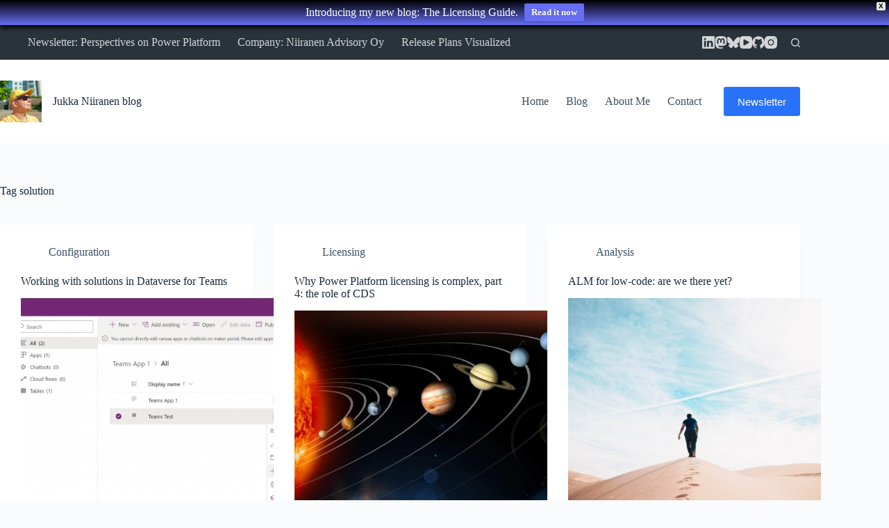

--- FILE ---
content_type: text/html; charset=UTF-8
request_url: https://jukkaniiranen.com/tag/solution/
body_size: 27085
content:
<!doctype html>
<html lang="en-US">
<head>
	
	<meta charset="UTF-8">
	<meta name="viewport" content="width=device-width, initial-scale=1, maximum-scale=5, viewport-fit=cover">
	<link rel="profile" href="https://gmpg.org/xfn/11">

	<!--
Is this the new ASCII client for Microsoft Dynamics CRM? Nope, it's just

███████╗██╗   ██╗██████╗ ██╗   ██╗██╗██╗   ██╗██╗███╗   ██╗ ██████╗      ██████╗██████╗ ███╗   ███╗
██╔════╝██║   ██║██╔══██╗██║   ██║██║██║   ██║██║████╗  ██║██╔════╝     ██╔════╝██╔══██╗████╗ ████║
███████╗██║   ██║██████╔╝██║   ██║██║██║   ██║██║██╔██╗ ██║██║  ███╗    ██║     ██████╔╝██╔████╔██║
╚════██║██║   ██║██╔══██╗╚██╗ ██╔╝██║╚██╗ ██╔╝██║██║╚██╗██║██║   ██║    ██║     ██╔══██╗██║╚██╔╝██║
███████║╚██████╔╝██║  ██║ ╚████╔╝ ██║ ╚████╔╝ ██║██║ ╚████║╚██████╔╝    ╚██████╗██║  ██║██║ ╚═╝ ██║
╚══════╝ ╚═════╝ ╚═╝  ╚═╝  ╚═══╝  ╚═╝  ╚═══╝  ╚═╝╚═╝  ╚═══╝ ╚═════╝      ╚═════╝╚═╝  ╚═╝╚═╝     ╚═╝

Shouldn't you be customizing CRM solution packages instead of browsing this source code?

-->
<meta name='robots' content='index, follow, max-image-preview:large, max-snippet:-1, max-video-preview:-1' />

<!-- Google Tag Manager for WordPress by gtm4wp.com -->
<script data-cfasync="false" data-pagespeed-no-defer>
	var gtm4wp_datalayer_name = "dataLayer";
	var dataLayer = dataLayer || [];
</script>
<!-- End Google Tag Manager for WordPress by gtm4wp.com -->
	<!-- This site is optimized with the Yoast SEO plugin v26.6 - https://yoast.com/wordpress/plugins/seo/ -->
	<title>solution Archives - Jukka Niiranen blog</title>
	<link rel="canonical" href="https://jukkaniiranen.com/tag/solution/" />
	<link rel="next" href="https://jukkaniiranen.com/tag/solution/page/2/" />
	<meta property="og:locale" content="en_US" />
	<meta property="og:type" content="article" />
	<meta property="og:title" content="solution Archives - Jukka Niiranen blog" />
	<meta property="og:url" content="https://jukkaniiranen.com/tag/solution/" />
	<meta property="og:site_name" content="Jukka Niiranen blog" />
	<meta name="twitter:card" content="summary_large_image" />
	<meta name="twitter:site" content="@jukkan" />
	<script type="application/ld+json" class="yoast-schema-graph">{"@context":"https://schema.org","@graph":[{"@type":"CollectionPage","@id":"https://jukkaniiranen.com/tag/solution/","url":"https://jukkaniiranen.com/tag/solution/","name":"solution Archives - Jukka Niiranen blog","isPartOf":{"@id":"https://jukkaniiranen.com/#website"},"primaryImageOfPage":{"@id":"https://jukkaniiranen.com/tag/solution/#primaryimage"},"image":{"@id":"https://jukkaniiranen.com/tag/solution/#primaryimage"},"thumbnailUrl":"https://jukkaniiranen.com/wp-content/uploads/2022/02/Dataverse-for-Teams-solutions-10.png","inLanguage":"en-US"},{"@type":"ImageObject","inLanguage":"en-US","@id":"https://jukkaniiranen.com/tag/solution/#primaryimage","url":"https://jukkaniiranen.com/wp-content/uploads/2022/02/Dataverse-for-Teams-solutions-10.png","contentUrl":"https://jukkaniiranen.com/wp-content/uploads/2022/02/Dataverse-for-Teams-solutions-10.png","width":1719,"height":1019},{"@type":"WebSite","@id":"https://jukkaniiranen.com/#website","url":"https://jukkaniiranen.com/","name":"Jukka Niiranen blog","description":"Thinking forward about Microsoft Power Platform","publisher":{"@id":"https://jukkaniiranen.com/#/schema/person/1d3b6993d69ee0c26ce2033eaac05915"},"potentialAction":[{"@type":"SearchAction","target":{"@type":"EntryPoint","urlTemplate":"https://jukkaniiranen.com/?s={search_term_string}"},"query-input":{"@type":"PropertyValueSpecification","valueRequired":true,"valueName":"search_term_string"}}],"inLanguage":"en-US"},{"@type":["Person","Organization"],"@id":"https://jukkaniiranen.com/#/schema/person/1d3b6993d69ee0c26ce2033eaac05915","name":"Jukka Niiranen","image":{"@type":"ImageObject","inLanguage":"en-US","@id":"https://jukkaniiranen.com/#/schema/person/image/","url":"https://jukkaniiranen.com/wp-content/uploads/2021/11/Jukka_profile_2021_250px.jpg","contentUrl":"https://jukkaniiranen.com/wp-content/uploads/2021/11/Jukka_profile_2021_250px.jpg","width":250,"height":250,"caption":"Jukka Niiranen"},"logo":{"@id":"https://jukkaniiranen.com/#/schema/person/image/"},"description":"Power Platform Advisor, Owner at Niiranen Advisory Oy. Microsoft Business Applications MVP since 2013. CRM geek since 2005. Craft beer aficionado. Original techno junkie. Dad.","sameAs":["https://jukkaniiranen.com","https://www.instagram.com/jukkan","https://www.linkedin.com/in/jukkaniiranen/"]}]}</script>
	<!-- / Yoast SEO plugin. -->


<link rel='dns-prefetch' href='//analytics.jukkan.com' />
<link rel='dns-prefetch' href='//stats.wp.com' />
<link rel='dns-prefetch' href='//jetpack.wordpress.com' />
<link rel='dns-prefetch' href='//s0.wp.com' />
<link rel='dns-prefetch' href='//public-api.wordpress.com' />
<link rel='dns-prefetch' href='//0.gravatar.com' />
<link rel='dns-prefetch' href='//1.gravatar.com' />
<link rel='dns-prefetch' href='//2.gravatar.com' />
<link rel='dns-prefetch' href='//widgets.wp.com' />
<link rel="alternate" type="application/rss+xml" title="Jukka Niiranen blog &raquo; Feed" href="https://jukkaniiranen.com/feed/" />
<link rel="alternate" type="application/rss+xml" title="Jukka Niiranen blog &raquo; Comments Feed" href="https://jukkaniiranen.com/comments/feed/" />
<link rel="alternate" type="application/rss+xml" title="Jukka Niiranen blog &raquo; solution Tag Feed" href="https://jukkaniiranen.com/tag/solution/feed/" />
<style id='wp-img-auto-sizes-contain-inline-css'>
img:is([sizes=auto i],[sizes^="auto," i]){contain-intrinsic-size:3000px 1500px}
/*# sourceURL=wp-img-auto-sizes-contain-inline-css */
</style>
<link rel='stylesheet' id='blocksy-dynamic-global-css' href='https://jukkaniiranen.com/wp-content/uploads/blocksy/css/global.css?ver=03387' media='all' />
<link rel='stylesheet' id='genesis-blocks-style-css-css' href='https://jukkaniiranen.com/wp-content/plugins/genesis-blocks/dist/style-blocks.build.css?ver=1765974968' media='all' />
<link rel='stylesheet' id='wp-block-library-css' href='https://jukkaniiranen.com/wp-includes/css/dist/block-library/style.min.css?ver=6.9' media='all' />
<style id='wp-block-heading-inline-css'>
h1:where(.wp-block-heading).has-background,h2:where(.wp-block-heading).has-background,h3:where(.wp-block-heading).has-background,h4:where(.wp-block-heading).has-background,h5:where(.wp-block-heading).has-background,h6:where(.wp-block-heading).has-background{padding:1.25em 2.375em}h1.has-text-align-left[style*=writing-mode]:where([style*=vertical-lr]),h1.has-text-align-right[style*=writing-mode]:where([style*=vertical-rl]),h2.has-text-align-left[style*=writing-mode]:where([style*=vertical-lr]),h2.has-text-align-right[style*=writing-mode]:where([style*=vertical-rl]),h3.has-text-align-left[style*=writing-mode]:where([style*=vertical-lr]),h3.has-text-align-right[style*=writing-mode]:where([style*=vertical-rl]),h4.has-text-align-left[style*=writing-mode]:where([style*=vertical-lr]),h4.has-text-align-right[style*=writing-mode]:where([style*=vertical-rl]),h5.has-text-align-left[style*=writing-mode]:where([style*=vertical-lr]),h5.has-text-align-right[style*=writing-mode]:where([style*=vertical-rl]),h6.has-text-align-left[style*=writing-mode]:where([style*=vertical-lr]),h6.has-text-align-right[style*=writing-mode]:where([style*=vertical-rl]){rotate:180deg}
/*# sourceURL=https://jukkaniiranen.com/wp-includes/blocks/heading/style.min.css */
</style>
<style id='wp-block-paragraph-inline-css'>
.is-small-text{font-size:.875em}.is-regular-text{font-size:1em}.is-large-text{font-size:2.25em}.is-larger-text{font-size:3em}.has-drop-cap:not(:focus):first-letter{float:left;font-size:8.4em;font-style:normal;font-weight:100;line-height:.68;margin:.05em .1em 0 0;text-transform:uppercase}body.rtl .has-drop-cap:not(:focus):first-letter{float:none;margin-left:.1em}p.has-drop-cap.has-background{overflow:hidden}:root :where(p.has-background){padding:1.25em 2.375em}:where(p.has-text-color:not(.has-link-color)) a{color:inherit}p.has-text-align-left[style*="writing-mode:vertical-lr"],p.has-text-align-right[style*="writing-mode:vertical-rl"]{rotate:180deg}
/*# sourceURL=https://jukkaniiranen.com/wp-includes/blocks/paragraph/style.min.css */
</style>
<style id='global-styles-inline-css'>
:root{--wp--preset--aspect-ratio--square: 1;--wp--preset--aspect-ratio--4-3: 4/3;--wp--preset--aspect-ratio--3-4: 3/4;--wp--preset--aspect-ratio--3-2: 3/2;--wp--preset--aspect-ratio--2-3: 2/3;--wp--preset--aspect-ratio--16-9: 16/9;--wp--preset--aspect-ratio--9-16: 9/16;--wp--preset--color--black: #000000;--wp--preset--color--cyan-bluish-gray: #abb8c3;--wp--preset--color--white: #ffffff;--wp--preset--color--pale-pink: #f78da7;--wp--preset--color--vivid-red: #cf2e2e;--wp--preset--color--luminous-vivid-orange: #ff6900;--wp--preset--color--luminous-vivid-amber: #fcb900;--wp--preset--color--light-green-cyan: #7bdcb5;--wp--preset--color--vivid-green-cyan: #00d084;--wp--preset--color--pale-cyan-blue: #8ed1fc;--wp--preset--color--vivid-cyan-blue: #0693e3;--wp--preset--color--vivid-purple: #9b51e0;--wp--preset--color--palette-color-1: var(--theme-palette-color-1, #2872fa);--wp--preset--color--palette-color-2: var(--theme-palette-color-2, #1559ed);--wp--preset--color--palette-color-3: var(--theme-palette-color-3, #3A4F66);--wp--preset--color--palette-color-4: var(--theme-palette-color-4, #192a3d);--wp--preset--color--palette-color-5: var(--theme-palette-color-5, #e1e8ed);--wp--preset--color--palette-color-6: var(--theme-palette-color-6, #f2f5f7);--wp--preset--color--palette-color-7: var(--theme-palette-color-7, #FAFBFC);--wp--preset--color--palette-color-8: var(--theme-palette-color-8, #ffffff);--wp--preset--gradient--vivid-cyan-blue-to-vivid-purple: linear-gradient(135deg,rgb(6,147,227) 0%,rgb(155,81,224) 100%);--wp--preset--gradient--light-green-cyan-to-vivid-green-cyan: linear-gradient(135deg,rgb(122,220,180) 0%,rgb(0,208,130) 100%);--wp--preset--gradient--luminous-vivid-amber-to-luminous-vivid-orange: linear-gradient(135deg,rgb(252,185,0) 0%,rgb(255,105,0) 100%);--wp--preset--gradient--luminous-vivid-orange-to-vivid-red: linear-gradient(135deg,rgb(255,105,0) 0%,rgb(207,46,46) 100%);--wp--preset--gradient--very-light-gray-to-cyan-bluish-gray: linear-gradient(135deg,rgb(238,238,238) 0%,rgb(169,184,195) 100%);--wp--preset--gradient--cool-to-warm-spectrum: linear-gradient(135deg,rgb(74,234,220) 0%,rgb(151,120,209) 20%,rgb(207,42,186) 40%,rgb(238,44,130) 60%,rgb(251,105,98) 80%,rgb(254,248,76) 100%);--wp--preset--gradient--blush-light-purple: linear-gradient(135deg,rgb(255,206,236) 0%,rgb(152,150,240) 100%);--wp--preset--gradient--blush-bordeaux: linear-gradient(135deg,rgb(254,205,165) 0%,rgb(254,45,45) 50%,rgb(107,0,62) 100%);--wp--preset--gradient--luminous-dusk: linear-gradient(135deg,rgb(255,203,112) 0%,rgb(199,81,192) 50%,rgb(65,88,208) 100%);--wp--preset--gradient--pale-ocean: linear-gradient(135deg,rgb(255,245,203) 0%,rgb(182,227,212) 50%,rgb(51,167,181) 100%);--wp--preset--gradient--electric-grass: linear-gradient(135deg,rgb(202,248,128) 0%,rgb(113,206,126) 100%);--wp--preset--gradient--midnight: linear-gradient(135deg,rgb(2,3,129) 0%,rgb(40,116,252) 100%);--wp--preset--gradient--juicy-peach: linear-gradient(to right, #ffecd2 0%, #fcb69f 100%);--wp--preset--gradient--young-passion: linear-gradient(to right, #ff8177 0%, #ff867a 0%, #ff8c7f 21%, #f99185 52%, #cf556c 78%, #b12a5b 100%);--wp--preset--gradient--true-sunset: linear-gradient(to right, #fa709a 0%, #fee140 100%);--wp--preset--gradient--morpheus-den: linear-gradient(to top, #30cfd0 0%, #330867 100%);--wp--preset--gradient--plum-plate: linear-gradient(135deg, #667eea 0%, #764ba2 100%);--wp--preset--gradient--aqua-splash: linear-gradient(15deg, #13547a 0%, #80d0c7 100%);--wp--preset--gradient--love-kiss: linear-gradient(to top, #ff0844 0%, #ffb199 100%);--wp--preset--gradient--new-retrowave: linear-gradient(to top, #3b41c5 0%, #a981bb 49%, #ffc8a9 100%);--wp--preset--gradient--plum-bath: linear-gradient(to top, #cc208e 0%, #6713d2 100%);--wp--preset--gradient--high-flight: linear-gradient(to right, #0acffe 0%, #495aff 100%);--wp--preset--gradient--teen-party: linear-gradient(-225deg, #FF057C 0%, #8D0B93 50%, #321575 100%);--wp--preset--gradient--fabled-sunset: linear-gradient(-225deg, #231557 0%, #44107A 29%, #FF1361 67%, #FFF800 100%);--wp--preset--gradient--arielle-smile: radial-gradient(circle 248px at center, #16d9e3 0%, #30c7ec 47%, #46aef7 100%);--wp--preset--gradient--itmeo-branding: linear-gradient(180deg, #2af598 0%, #009efd 100%);--wp--preset--gradient--deep-blue: linear-gradient(to right, #6a11cb 0%, #2575fc 100%);--wp--preset--gradient--strong-bliss: linear-gradient(to right, #f78ca0 0%, #f9748f 19%, #fd868c 60%, #fe9a8b 100%);--wp--preset--gradient--sweet-period: linear-gradient(to top, #3f51b1 0%, #5a55ae 13%, #7b5fac 25%, #8f6aae 38%, #a86aa4 50%, #cc6b8e 62%, #f18271 75%, #f3a469 87%, #f7c978 100%);--wp--preset--gradient--purple-division: linear-gradient(to top, #7028e4 0%, #e5b2ca 100%);--wp--preset--gradient--cold-evening: linear-gradient(to top, #0c3483 0%, #a2b6df 100%, #6b8cce 100%, #a2b6df 100%);--wp--preset--gradient--mountain-rock: linear-gradient(to right, #868f96 0%, #596164 100%);--wp--preset--gradient--desert-hump: linear-gradient(to top, #c79081 0%, #dfa579 100%);--wp--preset--gradient--ethernal-constance: linear-gradient(to top, #09203f 0%, #537895 100%);--wp--preset--gradient--happy-memories: linear-gradient(-60deg, #ff5858 0%, #f09819 100%);--wp--preset--gradient--grown-early: linear-gradient(to top, #0ba360 0%, #3cba92 100%);--wp--preset--gradient--morning-salad: linear-gradient(-225deg, #B7F8DB 0%, #50A7C2 100%);--wp--preset--gradient--night-call: linear-gradient(-225deg, #AC32E4 0%, #7918F2 48%, #4801FF 100%);--wp--preset--gradient--mind-crawl: linear-gradient(-225deg, #473B7B 0%, #3584A7 51%, #30D2BE 100%);--wp--preset--gradient--angel-care: linear-gradient(-225deg, #FFE29F 0%, #FFA99F 48%, #FF719A 100%);--wp--preset--gradient--juicy-cake: linear-gradient(to top, #e14fad 0%, #f9d423 100%);--wp--preset--gradient--rich-metal: linear-gradient(to right, #d7d2cc 0%, #304352 100%);--wp--preset--gradient--mole-hall: linear-gradient(-20deg, #616161 0%, #9bc5c3 100%);--wp--preset--gradient--cloudy-knoxville: linear-gradient(120deg, #fdfbfb 0%, #ebedee 100%);--wp--preset--gradient--soft-grass: linear-gradient(to top, #c1dfc4 0%, #deecdd 100%);--wp--preset--gradient--saint-petersburg: linear-gradient(135deg, #f5f7fa 0%, #c3cfe2 100%);--wp--preset--gradient--everlasting-sky: linear-gradient(135deg, #fdfcfb 0%, #e2d1c3 100%);--wp--preset--gradient--kind-steel: linear-gradient(-20deg, #e9defa 0%, #fbfcdb 100%);--wp--preset--gradient--over-sun: linear-gradient(60deg, #abecd6 0%, #fbed96 100%);--wp--preset--gradient--premium-white: linear-gradient(to top, #d5d4d0 0%, #d5d4d0 1%, #eeeeec 31%, #efeeec 75%, #e9e9e7 100%);--wp--preset--gradient--clean-mirror: linear-gradient(45deg, #93a5cf 0%, #e4efe9 100%);--wp--preset--gradient--wild-apple: linear-gradient(to top, #d299c2 0%, #fef9d7 100%);--wp--preset--gradient--snow-again: linear-gradient(to top, #e6e9f0 0%, #eef1f5 100%);--wp--preset--gradient--confident-cloud: linear-gradient(to top, #dad4ec 0%, #dad4ec 1%, #f3e7e9 100%);--wp--preset--gradient--glass-water: linear-gradient(to top, #dfe9f3 0%, white 100%);--wp--preset--gradient--perfect-white: linear-gradient(-225deg, #E3FDF5 0%, #FFE6FA 100%);--wp--preset--font-size--small: 13px;--wp--preset--font-size--medium: 20px;--wp--preset--font-size--large: clamp(22px, 1.375rem + ((1vw - 3.2px) * 0.625), 30px);--wp--preset--font-size--x-large: clamp(30px, 1.875rem + ((1vw - 3.2px) * 1.563), 50px);--wp--preset--font-size--xx-large: clamp(45px, 2.813rem + ((1vw - 3.2px) * 2.734), 80px);--wp--preset--spacing--20: 0.44rem;--wp--preset--spacing--30: 0.67rem;--wp--preset--spacing--40: 1rem;--wp--preset--spacing--50: 1.5rem;--wp--preset--spacing--60: 2.25rem;--wp--preset--spacing--70: 3.38rem;--wp--preset--spacing--80: 5.06rem;--wp--preset--shadow--natural: 6px 6px 9px rgba(0, 0, 0, 0.2);--wp--preset--shadow--deep: 12px 12px 50px rgba(0, 0, 0, 0.4);--wp--preset--shadow--sharp: 6px 6px 0px rgba(0, 0, 0, 0.2);--wp--preset--shadow--outlined: 6px 6px 0px -3px rgb(255, 255, 255), 6px 6px rgb(0, 0, 0);--wp--preset--shadow--crisp: 6px 6px 0px rgb(0, 0, 0);}:root { --wp--style--global--content-size: var(--theme-block-max-width);--wp--style--global--wide-size: var(--theme-block-wide-max-width); }:where(body) { margin: 0; }.wp-site-blocks > .alignleft { float: left; margin-right: 2em; }.wp-site-blocks > .alignright { float: right; margin-left: 2em; }.wp-site-blocks > .aligncenter { justify-content: center; margin-left: auto; margin-right: auto; }:where(.wp-site-blocks) > * { margin-block-start: var(--theme-content-spacing); margin-block-end: 0; }:where(.wp-site-blocks) > :first-child { margin-block-start: 0; }:where(.wp-site-blocks) > :last-child { margin-block-end: 0; }:root { --wp--style--block-gap: var(--theme-content-spacing); }:root :where(.is-layout-flow) > :first-child{margin-block-start: 0;}:root :where(.is-layout-flow) > :last-child{margin-block-end: 0;}:root :where(.is-layout-flow) > *{margin-block-start: var(--theme-content-spacing);margin-block-end: 0;}:root :where(.is-layout-constrained) > :first-child{margin-block-start: 0;}:root :where(.is-layout-constrained) > :last-child{margin-block-end: 0;}:root :where(.is-layout-constrained) > *{margin-block-start: var(--theme-content-spacing);margin-block-end: 0;}:root :where(.is-layout-flex){gap: var(--theme-content-spacing);}:root :where(.is-layout-grid){gap: var(--theme-content-spacing);}.is-layout-flow > .alignleft{float: left;margin-inline-start: 0;margin-inline-end: 2em;}.is-layout-flow > .alignright{float: right;margin-inline-start: 2em;margin-inline-end: 0;}.is-layout-flow > .aligncenter{margin-left: auto !important;margin-right: auto !important;}.is-layout-constrained > .alignleft{float: left;margin-inline-start: 0;margin-inline-end: 2em;}.is-layout-constrained > .alignright{float: right;margin-inline-start: 2em;margin-inline-end: 0;}.is-layout-constrained > .aligncenter{margin-left: auto !important;margin-right: auto !important;}.is-layout-constrained > :where(:not(.alignleft):not(.alignright):not(.alignfull)){max-width: var(--wp--style--global--content-size);margin-left: auto !important;margin-right: auto !important;}.is-layout-constrained > .alignwide{max-width: var(--wp--style--global--wide-size);}body .is-layout-flex{display: flex;}.is-layout-flex{flex-wrap: wrap;align-items: center;}.is-layout-flex > :is(*, div){margin: 0;}body .is-layout-grid{display: grid;}.is-layout-grid > :is(*, div){margin: 0;}body{padding-top: 0px;padding-right: 0px;padding-bottom: 0px;padding-left: 0px;}:root :where(.wp-element-button, .wp-block-button__link){font-style: inherit;font-weight: inherit;letter-spacing: inherit;text-transform: inherit;}.has-black-color{color: var(--wp--preset--color--black) !important;}.has-cyan-bluish-gray-color{color: var(--wp--preset--color--cyan-bluish-gray) !important;}.has-white-color{color: var(--wp--preset--color--white) !important;}.has-pale-pink-color{color: var(--wp--preset--color--pale-pink) !important;}.has-vivid-red-color{color: var(--wp--preset--color--vivid-red) !important;}.has-luminous-vivid-orange-color{color: var(--wp--preset--color--luminous-vivid-orange) !important;}.has-luminous-vivid-amber-color{color: var(--wp--preset--color--luminous-vivid-amber) !important;}.has-light-green-cyan-color{color: var(--wp--preset--color--light-green-cyan) !important;}.has-vivid-green-cyan-color{color: var(--wp--preset--color--vivid-green-cyan) !important;}.has-pale-cyan-blue-color{color: var(--wp--preset--color--pale-cyan-blue) !important;}.has-vivid-cyan-blue-color{color: var(--wp--preset--color--vivid-cyan-blue) !important;}.has-vivid-purple-color{color: var(--wp--preset--color--vivid-purple) !important;}.has-palette-color-1-color{color: var(--wp--preset--color--palette-color-1) !important;}.has-palette-color-2-color{color: var(--wp--preset--color--palette-color-2) !important;}.has-palette-color-3-color{color: var(--wp--preset--color--palette-color-3) !important;}.has-palette-color-4-color{color: var(--wp--preset--color--palette-color-4) !important;}.has-palette-color-5-color{color: var(--wp--preset--color--palette-color-5) !important;}.has-palette-color-6-color{color: var(--wp--preset--color--palette-color-6) !important;}.has-palette-color-7-color{color: var(--wp--preset--color--palette-color-7) !important;}.has-palette-color-8-color{color: var(--wp--preset--color--palette-color-8) !important;}.has-black-background-color{background-color: var(--wp--preset--color--black) !important;}.has-cyan-bluish-gray-background-color{background-color: var(--wp--preset--color--cyan-bluish-gray) !important;}.has-white-background-color{background-color: var(--wp--preset--color--white) !important;}.has-pale-pink-background-color{background-color: var(--wp--preset--color--pale-pink) !important;}.has-vivid-red-background-color{background-color: var(--wp--preset--color--vivid-red) !important;}.has-luminous-vivid-orange-background-color{background-color: var(--wp--preset--color--luminous-vivid-orange) !important;}.has-luminous-vivid-amber-background-color{background-color: var(--wp--preset--color--luminous-vivid-amber) !important;}.has-light-green-cyan-background-color{background-color: var(--wp--preset--color--light-green-cyan) !important;}.has-vivid-green-cyan-background-color{background-color: var(--wp--preset--color--vivid-green-cyan) !important;}.has-pale-cyan-blue-background-color{background-color: var(--wp--preset--color--pale-cyan-blue) !important;}.has-vivid-cyan-blue-background-color{background-color: var(--wp--preset--color--vivid-cyan-blue) !important;}.has-vivid-purple-background-color{background-color: var(--wp--preset--color--vivid-purple) !important;}.has-palette-color-1-background-color{background-color: var(--wp--preset--color--palette-color-1) !important;}.has-palette-color-2-background-color{background-color: var(--wp--preset--color--palette-color-2) !important;}.has-palette-color-3-background-color{background-color: var(--wp--preset--color--palette-color-3) !important;}.has-palette-color-4-background-color{background-color: var(--wp--preset--color--palette-color-4) !important;}.has-palette-color-5-background-color{background-color: var(--wp--preset--color--palette-color-5) !important;}.has-palette-color-6-background-color{background-color: var(--wp--preset--color--palette-color-6) !important;}.has-palette-color-7-background-color{background-color: var(--wp--preset--color--palette-color-7) !important;}.has-palette-color-8-background-color{background-color: var(--wp--preset--color--palette-color-8) !important;}.has-black-border-color{border-color: var(--wp--preset--color--black) !important;}.has-cyan-bluish-gray-border-color{border-color: var(--wp--preset--color--cyan-bluish-gray) !important;}.has-white-border-color{border-color: var(--wp--preset--color--white) !important;}.has-pale-pink-border-color{border-color: var(--wp--preset--color--pale-pink) !important;}.has-vivid-red-border-color{border-color: var(--wp--preset--color--vivid-red) !important;}.has-luminous-vivid-orange-border-color{border-color: var(--wp--preset--color--luminous-vivid-orange) !important;}.has-luminous-vivid-amber-border-color{border-color: var(--wp--preset--color--luminous-vivid-amber) !important;}.has-light-green-cyan-border-color{border-color: var(--wp--preset--color--light-green-cyan) !important;}.has-vivid-green-cyan-border-color{border-color: var(--wp--preset--color--vivid-green-cyan) !important;}.has-pale-cyan-blue-border-color{border-color: var(--wp--preset--color--pale-cyan-blue) !important;}.has-vivid-cyan-blue-border-color{border-color: var(--wp--preset--color--vivid-cyan-blue) !important;}.has-vivid-purple-border-color{border-color: var(--wp--preset--color--vivid-purple) !important;}.has-palette-color-1-border-color{border-color: var(--wp--preset--color--palette-color-1) !important;}.has-palette-color-2-border-color{border-color: var(--wp--preset--color--palette-color-2) !important;}.has-palette-color-3-border-color{border-color: var(--wp--preset--color--palette-color-3) !important;}.has-palette-color-4-border-color{border-color: var(--wp--preset--color--palette-color-4) !important;}.has-palette-color-5-border-color{border-color: var(--wp--preset--color--palette-color-5) !important;}.has-palette-color-6-border-color{border-color: var(--wp--preset--color--palette-color-6) !important;}.has-palette-color-7-border-color{border-color: var(--wp--preset--color--palette-color-7) !important;}.has-palette-color-8-border-color{border-color: var(--wp--preset--color--palette-color-8) !important;}.has-vivid-cyan-blue-to-vivid-purple-gradient-background{background: var(--wp--preset--gradient--vivid-cyan-blue-to-vivid-purple) !important;}.has-light-green-cyan-to-vivid-green-cyan-gradient-background{background: var(--wp--preset--gradient--light-green-cyan-to-vivid-green-cyan) !important;}.has-luminous-vivid-amber-to-luminous-vivid-orange-gradient-background{background: var(--wp--preset--gradient--luminous-vivid-amber-to-luminous-vivid-orange) !important;}.has-luminous-vivid-orange-to-vivid-red-gradient-background{background: var(--wp--preset--gradient--luminous-vivid-orange-to-vivid-red) !important;}.has-very-light-gray-to-cyan-bluish-gray-gradient-background{background: var(--wp--preset--gradient--very-light-gray-to-cyan-bluish-gray) !important;}.has-cool-to-warm-spectrum-gradient-background{background: var(--wp--preset--gradient--cool-to-warm-spectrum) !important;}.has-blush-light-purple-gradient-background{background: var(--wp--preset--gradient--blush-light-purple) !important;}.has-blush-bordeaux-gradient-background{background: var(--wp--preset--gradient--blush-bordeaux) !important;}.has-luminous-dusk-gradient-background{background: var(--wp--preset--gradient--luminous-dusk) !important;}.has-pale-ocean-gradient-background{background: var(--wp--preset--gradient--pale-ocean) !important;}.has-electric-grass-gradient-background{background: var(--wp--preset--gradient--electric-grass) !important;}.has-midnight-gradient-background{background: var(--wp--preset--gradient--midnight) !important;}.has-juicy-peach-gradient-background{background: var(--wp--preset--gradient--juicy-peach) !important;}.has-young-passion-gradient-background{background: var(--wp--preset--gradient--young-passion) !important;}.has-true-sunset-gradient-background{background: var(--wp--preset--gradient--true-sunset) !important;}.has-morpheus-den-gradient-background{background: var(--wp--preset--gradient--morpheus-den) !important;}.has-plum-plate-gradient-background{background: var(--wp--preset--gradient--plum-plate) !important;}.has-aqua-splash-gradient-background{background: var(--wp--preset--gradient--aqua-splash) !important;}.has-love-kiss-gradient-background{background: var(--wp--preset--gradient--love-kiss) !important;}.has-new-retrowave-gradient-background{background: var(--wp--preset--gradient--new-retrowave) !important;}.has-plum-bath-gradient-background{background: var(--wp--preset--gradient--plum-bath) !important;}.has-high-flight-gradient-background{background: var(--wp--preset--gradient--high-flight) !important;}.has-teen-party-gradient-background{background: var(--wp--preset--gradient--teen-party) !important;}.has-fabled-sunset-gradient-background{background: var(--wp--preset--gradient--fabled-sunset) !important;}.has-arielle-smile-gradient-background{background: var(--wp--preset--gradient--arielle-smile) !important;}.has-itmeo-branding-gradient-background{background: var(--wp--preset--gradient--itmeo-branding) !important;}.has-deep-blue-gradient-background{background: var(--wp--preset--gradient--deep-blue) !important;}.has-strong-bliss-gradient-background{background: var(--wp--preset--gradient--strong-bliss) !important;}.has-sweet-period-gradient-background{background: var(--wp--preset--gradient--sweet-period) !important;}.has-purple-division-gradient-background{background: var(--wp--preset--gradient--purple-division) !important;}.has-cold-evening-gradient-background{background: var(--wp--preset--gradient--cold-evening) !important;}.has-mountain-rock-gradient-background{background: var(--wp--preset--gradient--mountain-rock) !important;}.has-desert-hump-gradient-background{background: var(--wp--preset--gradient--desert-hump) !important;}.has-ethernal-constance-gradient-background{background: var(--wp--preset--gradient--ethernal-constance) !important;}.has-happy-memories-gradient-background{background: var(--wp--preset--gradient--happy-memories) !important;}.has-grown-early-gradient-background{background: var(--wp--preset--gradient--grown-early) !important;}.has-morning-salad-gradient-background{background: var(--wp--preset--gradient--morning-salad) !important;}.has-night-call-gradient-background{background: var(--wp--preset--gradient--night-call) !important;}.has-mind-crawl-gradient-background{background: var(--wp--preset--gradient--mind-crawl) !important;}.has-angel-care-gradient-background{background: var(--wp--preset--gradient--angel-care) !important;}.has-juicy-cake-gradient-background{background: var(--wp--preset--gradient--juicy-cake) !important;}.has-rich-metal-gradient-background{background: var(--wp--preset--gradient--rich-metal) !important;}.has-mole-hall-gradient-background{background: var(--wp--preset--gradient--mole-hall) !important;}.has-cloudy-knoxville-gradient-background{background: var(--wp--preset--gradient--cloudy-knoxville) !important;}.has-soft-grass-gradient-background{background: var(--wp--preset--gradient--soft-grass) !important;}.has-saint-petersburg-gradient-background{background: var(--wp--preset--gradient--saint-petersburg) !important;}.has-everlasting-sky-gradient-background{background: var(--wp--preset--gradient--everlasting-sky) !important;}.has-kind-steel-gradient-background{background: var(--wp--preset--gradient--kind-steel) !important;}.has-over-sun-gradient-background{background: var(--wp--preset--gradient--over-sun) !important;}.has-premium-white-gradient-background{background: var(--wp--preset--gradient--premium-white) !important;}.has-clean-mirror-gradient-background{background: var(--wp--preset--gradient--clean-mirror) !important;}.has-wild-apple-gradient-background{background: var(--wp--preset--gradient--wild-apple) !important;}.has-snow-again-gradient-background{background: var(--wp--preset--gradient--snow-again) !important;}.has-confident-cloud-gradient-background{background: var(--wp--preset--gradient--confident-cloud) !important;}.has-glass-water-gradient-background{background: var(--wp--preset--gradient--glass-water) !important;}.has-perfect-white-gradient-background{background: var(--wp--preset--gradient--perfect-white) !important;}.has-small-font-size{font-size: var(--wp--preset--font-size--small) !important;}.has-medium-font-size{font-size: var(--wp--preset--font-size--medium) !important;}.has-large-font-size{font-size: var(--wp--preset--font-size--large) !important;}.has-x-large-font-size{font-size: var(--wp--preset--font-size--x-large) !important;}.has-xx-large-font-size{font-size: var(--wp--preset--font-size--xx-large) !important;}
/*# sourceURL=global-styles-inline-css */
</style>

<link rel='stylesheet' id='awsm-ead-public-css' href='https://jukkaniiranen.com/wp-content/plugins/embed-any-document/css/embed-public.min.css?ver=2.7.12' media='all' />
<link rel='stylesheet' id='super-rss-reader-css' href='https://jukkaniiranen.com/wp-content/plugins/super-rss-reader/public/css/style.min.css?ver=5.4' media='all' />
<link rel='stylesheet' id='ub-extension-style-css-css' href='https://jukkaniiranen.com/wp-content/plugins/ultimate-blocks/src/extensions/style.css?ver=6.9' media='all' />
<link rel='stylesheet' id='wpfront-notification-bar-css' href='https://jukkaniiranen.com/wp-content/plugins/wpfront-notification-bar/css/wpfront-notification-bar.min.css?ver=3.5.1.05102' media='all' />
<link rel='stylesheet' id='parent-style-css' href='https://jukkaniiranen.com/wp-content/themes/blocksy/style.css?ver=6.9' media='all' />
<link rel='stylesheet' id='ct-main-styles-css' href='https://jukkaniiranen.com/wp-content/themes/blocksy/static/bundle/main.min.css?ver=2.1.21' media='all' />
<link rel='stylesheet' id='ct-page-title-styles-css' href='https://jukkaniiranen.com/wp-content/themes/blocksy/static/bundle/page-title.min.css?ver=2.1.21' media='all' />
<link rel='stylesheet' id='ct-stackable-styles-css' href='https://jukkaniiranen.com/wp-content/themes/blocksy/static/bundle/stackable.min.css?ver=2.1.21' media='all' />
<link rel='stylesheet' id='ct-wpforms-styles-css' href='https://jukkaniiranen.com/wp-content/themes/blocksy/static/bundle/wpforms.min.css?ver=2.1.21' media='all' />
<link rel='stylesheet' id='jetpack_likes-css' href='https://jukkaniiranen.com/wp-content/plugins/jetpack/modules/likes/style.css?ver=15.3.1' media='all' />
<link rel='stylesheet' id='wpdreams-asl-basic-css' href='https://jukkaniiranen.com/wp-content/plugins/ajax-search-lite/css/style.basic.css?ver=4.13.4' media='all' />
<style id='wpdreams-asl-basic-inline-css'>

					div[id*='ajaxsearchlitesettings'].searchsettings .asl_option_inner label {
						font-size: 0px !important;
						color: rgba(0, 0, 0, 0);
					}
					div[id*='ajaxsearchlitesettings'].searchsettings .asl_option_inner label:after {
						font-size: 11px !important;
						position: absolute;
						top: 0;
						left: 0;
						z-index: 1;
					}
					.asl_w_container {
						width: 100%;
						margin: 0px 0px 0px 0px;
						min-width: 200px;
					}
					div[id*='ajaxsearchlite'].asl_m {
						width: 100%;
					}
					div[id*='ajaxsearchliteres'].wpdreams_asl_results div.resdrg span.highlighted {
						font-weight: bold;
						color: rgba(217, 49, 43, 1);
						background-color: rgba(238, 238, 238, 1);
					}
					div[id*='ajaxsearchliteres'].wpdreams_asl_results .results img.asl_image {
						width: 140px;
						height: 90px;
						object-fit: cover;
					}
					div[id*='ajaxsearchlite'].asl_r .results {
						max-height: none;
					}
					div[id*='ajaxsearchlite'].asl_r {
						position: absolute;
					}
				
							.asl_w, .asl_w * {font-family:&quot;Helvetica&quot; !important;}
							.asl_m input[type=search]::placeholder{font-family:&quot;Helvetica&quot; !important;}
							.asl_m input[type=search]::-webkit-input-placeholder{font-family:&quot;Helvetica&quot; !important;}
							.asl_m input[type=search]::-moz-placeholder{font-family:&quot;Helvetica&quot; !important;}
							.asl_m input[type=search]:-ms-input-placeholder{font-family:&quot;Helvetica&quot; !important;}
						
						div.asl_r.asl_w.vertical .results .item::after {
							display: block;
							position: absolute;
							bottom: 0;
							content: '';
							height: 1px;
							width: 100%;
							background: #D8D8D8;
						}
						div.asl_r.asl_w.vertical .results .item.asl_last_item::after {
							display: none;
						}
					
/*# sourceURL=wpdreams-asl-basic-inline-css */
</style>
<link rel='stylesheet' id='wpdreams-asl-instance-css' href='https://jukkaniiranen.com/wp-content/plugins/ajax-search-lite/css/style-simple-grey.css?ver=4.13.4' media='all' />
<link rel='stylesheet' id='simple-social-icons-font-css' href='https://jukkaniiranen.com/wp-content/plugins/simple-social-icons/css/style.css?ver=4.0.0' media='all' />
<link rel='stylesheet' id='jetpack-subscriptions-css' href='https://jukkaniiranen.com/wp-content/plugins/jetpack/_inc/build/subscriptions/subscriptions.min.css?ver=15.3.1' media='all' />
<link rel='stylesheet' id='blocksy-ext-trending-styles-css' href='https://jukkaniiranen.com/wp-content/plugins/blocksy-companion/framework/extensions/trending/static/bundle/main.min.css?ver=2.1.23' media='all' />
<script src="https://ajax.googleapis.com/ajax/libs/prototype/1.7.1.0/prototype.js?ver=1.7.1" id="prototype-js"></script>
<script src="https://ajax.googleapis.com/ajax/libs/scriptaculous/1.9.0/scriptaculous.js?ver=1.9.0" id="scriptaculous-root-js"></script>
<script src="https://ajax.googleapis.com/ajax/libs/scriptaculous/1.9.0/effects.js?ver=1.9.0" id="scriptaculous-effects-js"></script>
<script src="https://jukkaniiranen.com/wp-content/plugins/lightbox-2/lightbox-resize.js?ver=1.8" id="lightbox-js"></script>
<script defer data-domain='jukkaniiranen.com' data-api='https://analytics.jukkan.com/api/event' data-cfasync='false' src="https://analytics.jukkan.com/js/plausible.outbound-links.file-downloads.pageview-props.js?ver=2.5.0" id="plausible-analytics-js"></script>
<script id="plausible-analytics-js-after">
window.plausible = window.plausible || function() { (window.plausible.q = window.plausible.q || []).push(arguments) }
//# sourceURL=plausible-analytics-js-after
</script>
<script id="plausible-form-submit-integration-js-extra">
var plausible_analytics_i18n = {"form_completions":"WP Form Completions"};
//# sourceURL=plausible-form-submit-integration-js-extra
</script>
<script src="https://jukkaniiranen.com/wp-content/plugins/plausible-analytics/assets/dist/js/plausible-form-submit-integration.js?ver=1765974997" id="plausible-form-submit-integration-js"></script>
<script src="https://jukkaniiranen.com/wp-includes/js/jquery/jquery.min.js?ver=3.7.1" id="jquery-core-js"></script>
<script src="https://jukkaniiranen.com/wp-includes/js/jquery/jquery-migrate.min.js?ver=3.4.1" id="jquery-migrate-js"></script>
<script src="https://jukkaniiranen.com/wp-content/plugins/super-rss-reader/public/js/jquery.easy-ticker.min.js?ver=5.4" id="jquery-easy-ticker-js"></script>
<script src="https://jukkaniiranen.com/wp-content/plugins/super-rss-reader/public/js/script.min.js?ver=5.4" id="super-rss-reader-js"></script>
<script src="https://jukkaniiranen.com/wp-content/plugins/wpfront-notification-bar/jquery-plugins/js-cookie.min.js?ver=2.2.1" id="js-cookie-js"></script>
<script src="https://jukkaniiranen.com/wp-content/plugins/wpfront-notification-bar/js/wpfront-notification-bar.min.js?ver=3.5.1.05102" id="wpfront-notification-bar-js"></script>
<script src="https://jukkaniiranen.com/wp-content/plugins/google-analyticator/external-tracking.min.js?ver=6.5.7" id="ga-external-tracking-js"></script>
<link rel="https://api.w.org/" href="https://jukkaniiranen.com/wp-json/" /><link rel="alternate" title="JSON" type="application/json" href="https://jukkaniiranen.com/wp-json/wp/v2/tags/128" /><link rel="EditURI" type="application/rsd+xml" title="RSD" href="https://jukkaniiranen.com/xmlrpc.php?rsd" />
<meta name="generator" content="WordPress 6.9" />

	<!-- begin lightbox scripts -->
	<script type="text/javascript">
    //<![CDATA[
    document.write('<link rel="stylesheet" href="https://jukkaniiranen.com/wp-content/plugins/lightbox-2/Themes/Black/lightbox.css" type="text/css" media="screen" />');
    //]]>
    </script>
	<!-- end lightbox scripts -->
<link rel="me" href="https://mstdn.social/@jukkan"/>
	<style>img#wpstats{display:none}</style>
		<meta property="fediverse:creator" name="fediverse:creator" content="blog@jukkaniiranen.com" />

<!-- Google Tag Manager for WordPress by gtm4wp.com -->
<!-- GTM Container placement set to footer -->
<script data-cfasync="false" data-pagespeed-no-defer>
	var dataLayer_content = {"pagePostType":"post","pagePostType2":"tag-post"};
	dataLayer.push( dataLayer_content );
</script>
<script data-cfasync="false" data-pagespeed-no-defer>
(function(w,d,s,l,i){w[l]=w[l]||[];w[l].push({'gtm.start':
new Date().getTime(),event:'gtm.js'});var f=d.getElementsByTagName(s)[0],
j=d.createElement(s),dl=l!='dataLayer'?'&l='+l:'';j.async=true;j.src=
'//www.googletagmanager.com/gtm.js?id='+i+dl;f.parentNode.insertBefore(j,f);
})(window,document,'script','dataLayer','GTM-NKPQJR5');
</script>
<!-- End Google Tag Manager for WordPress by gtm4wp.com --><link rel="apple-touch-icon" sizes="180x180" href="/wp-content/uploads/fbrfg/apple-touch-icon.png?v=8jMOzaKW7e">
<link rel="icon" type="image/png" sizes="32x32" href="/wp-content/uploads/fbrfg/favicon-32x32.png?v=8jMOzaKW7e">
<link rel="icon" type="image/png" sizes="16x16" href="/wp-content/uploads/fbrfg/favicon-16x16.png?v=8jMOzaKW7e">
<link rel="manifest" href="/wp-content/uploads/fbrfg/site.webmanifest?v=8jMOzaKW7e">
<link rel="mask-icon" href="/wp-content/uploads/fbrfg/safari-pinned-tab.svg?v=8jMOzaKW7e" color="#5bbad5">
<link rel="shortcut icon" href="/wp-content/uploads/fbrfg/favicon.ico?v=8jMOzaKW7e">
<meta name="msapplication-TileColor" content="#da532c">
<meta name="msapplication-config" content="/wp-content/uploads/fbrfg/browserconfig.xml?v=8jMOzaKW7e">
<meta name="theme-color" content="#ffffff"><noscript><link rel='stylesheet' href='https://jukkaniiranen.com/wp-content/themes/blocksy/static/bundle/no-scripts.min.css' type='text/css'></noscript>
				<link rel="preconnect" href="https://fonts.gstatic.com" crossorigin />
				<link rel="preload" as="style" href="//fonts.googleapis.com/css?family=Open+Sans&display=swap" />
								<link rel="stylesheet" href="//fonts.googleapis.com/css?family=Open+Sans&display=swap" media="all" />
				
<link rel="alternate" title="ActivityPub (JSON)" type="application/activity+json" href="https://jukkaniiranen.com/?term_id=128" />
<!-- Google Analytics Tracking by Google Analyticator 6.5.7 -->
<script type="text/javascript">
    var analyticsFileTypes = [];
    var analyticsSnippet = 'enabled';
    var analyticsEventTracking = 'enabled';
</script>
<script type="text/javascript">
	var _gaq = _gaq || [];
  
	_gaq.push(['_setAccount', 'UA-1640496-4']);
    _gaq.push(['_addDevId', 'i9k95']); // Google Analyticator App ID with Google
	_gaq.push(['_trackPageview']);

	(function() {
		var ga = document.createElement('script'); ga.type = 'text/javascript'; ga.async = true;
		                ga.src = ('https:' == document.location.protocol ? 'https://ssl' : 'http://www') + '.google-analytics.com/ga.js';
		                var s = document.getElementsByTagName('script')[0]; s.parentNode.insertBefore(ga, s);
	})();
</script>
		<style id="wp-custom-css">
			/** about us page **/
.ct-custom.elementor-widget-image-box,
.ct-custom .elementor-widget-container {
	height: 100%;
}

.ct-custom .elementor-widget-container {
	overflow: hidden;
}

.ct-custom .elementor-image-box-content {
	padding: 0 30px;
}		</style>
			<link rel='stylesheet' id='jetpack-swiper-library-css' href='https://jukkaniiranen.com/wp-content/plugins/jetpack/_inc/blocks/swiper.css?ver=15.3.1' media='all' />
<link rel='stylesheet' id='jetpack-carousel-css' href='https://jukkaniiranen.com/wp-content/plugins/jetpack/modules/carousel/jetpack-carousel.css?ver=15.3.1' media='all' />
</head>


<body class="archive tag tag-solution tag-128 wp-custom-logo wp-embed-responsive wp-theme-blocksy wp-child-theme-blocksy-child stk--is-blocksy-theme" data-link="type-2" data-prefix="categories" data-header="type-1" data-footer="type-1">

                <style type="text/css">
                #wpfront-notification-bar, #wpfront-notification-bar-editor            {
            background: #000000;
            background: -moz-linear-gradient(top, #000000 0%, #666ef3 100%);
            background: -webkit-gradient(linear, left top, left bottom, color-stop(0%,#000000), color-stop(100%,#666ef3));
            background: -webkit-linear-gradient(top, #000000 0%,#666ef3 100%);
            background: -o-linear-gradient(top, #000000 0%,#666ef3 100%);
            background: -ms-linear-gradient(top, #000000 0%,#666ef3 100%);
            background: linear-gradient(to bottom, #000000 0%, #666ef3 100%);
            filter: progid:DXImageTransform.Microsoft.gradient( startColorstr='#000000', endColorstr='#666ef3',GradientType=0 );
            background-repeat: no-repeat;
                        }
            #wpfront-notification-bar div.wpfront-message, #wpfront-notification-bar-editor.wpfront-message            {
            color: #ffffff;
                        }
            #wpfront-notification-bar a.wpfront-button, #wpfront-notification-bar-editor a.wpfront-button            {
            background: #666ef3;
            background: -moz-linear-gradient(top, #666ef3 0%, #666ef3 100%);
            background: -webkit-gradient(linear, left top, left bottom, color-stop(0%,#666ef3), color-stop(100%,#666ef3));
            background: -webkit-linear-gradient(top, #666ef3 0%,#666ef3 100%);
            background: -o-linear-gradient(top, #666ef3 0%,#666ef3 100%);
            background: -ms-linear-gradient(top, #666ef3 0%,#666ef3 100%);
            background: linear-gradient(to bottom, #666ef3 0%, #666ef3 100%);
            filter: progid:DXImageTransform.Microsoft.gradient( startColorstr='#666ef3', endColorstr='#666ef3',GradientType=0 );

            background-repeat: no-repeat;
            color: #ffffff;
            }
            #wpfront-notification-bar-open-button            {
            background-color: #00b7ea;
            right: 10px;
                        }
            #wpfront-notification-bar-open-button.top                {
                background-image: url(https://jukkaniiranen.com/wp-content/plugins/wpfront-notification-bar/images/arrow_down.png);
                }

                #wpfront-notification-bar-open-button.bottom                {
                background-image: url(https://jukkaniiranen.com/wp-content/plugins/wpfront-notification-bar/images/arrow_up.png);
                }
                #wpfront-notification-bar-table, .wpfront-notification-bar tbody, .wpfront-notification-bar tr            {
                        }
            #wpfront-notification-bar div.wpfront-close            {
            border: 1px solid #E9E9E9;
            background-color: #E9E9E9;
            color: #000000;
            }
            #wpfront-notification-bar div.wpfront-close:hover            {
            border: 1px solid #E9E9E9;
            background-color: #E9E9E9;
            }
             #wpfront-notification-bar-spacer { display:block; }                </style>
                            <div id="wpfront-notification-bar-spacer" class="wpfront-notification-bar-spacer  wpfront-fixed-position hidden">
                <div id="wpfront-notification-bar-open-button" aria-label="reopen" role="button" class="wpfront-notification-bar-open-button hidden top wpfront-bottom-shadow"></div>
                <div id="wpfront-notification-bar" class="wpfront-notification-bar wpfront-fixed wpfront-fixed-position top wpfront-bottom-shadow ">
                                            <div aria-label="close" class="wpfront-close">X</div>
                                         
                            <table id="wpfront-notification-bar-table" border="0" cellspacing="0" cellpadding="0" role="presentation">                        
                                <tr>
                                    <td>
                                     
                                    <div class="wpfront-message wpfront-div">
                                        Introducing my new blog: The Licensing Guide.                                    </div>
                                                       
                                        <div class="wpfront-div">
                                                                                                                                        <a class="wpfront-button" href="https://licensing.guide/"  target="_blank" rel="noopener">Read it now</a>
                                                                                                                                    </div>                                   
                                                                                                       
                                    </td>
                                </tr>              
                            </table>
                            
                                    </div>
            </div>
            
            <script type="text/javascript">
                function __load_wpfront_notification_bar() {
                    if (typeof wpfront_notification_bar === "function") {
                        wpfront_notification_bar({"position":1,"height":0,"fixed_position":true,"animate_delay":0.5,"close_button":true,"button_action_close_bar":true,"auto_close_after":0,"display_after":1,"is_admin_bar_showing":false,"display_open_button":false,"keep_closed":true,"keep_closed_for":0,"position_offset":0,"display_scroll":false,"display_scroll_offset":100,"keep_closed_cookie":"wpfront-notification-bar-keep-closed","log":false,"id_suffix":"","log_prefix":"[WPFront Notification Bar]","theme_sticky_selector":"","set_max_views":true,"max_views":3,"max_views_for":0,"max_views_cookie":"wpfront-notification-bar-max-views"});
                    } else {
                                    setTimeout(__load_wpfront_notification_bar, 100);
                    }
                }
                __load_wpfront_notification_bar();
            </script>
            <a class="skip-link screen-reader-text" href="#main">Skip to content</a><div class="ct-drawer-canvas" data-location="start">
		<div id="search-modal" class="ct-panel" data-behaviour="modal" role="dialog" aria-label="Search modal" inert>
			<div class="ct-panel-actions">
				<button class="ct-toggle-close" data-type="type-1" aria-label="Close search modal">
					<svg class="ct-icon" width="12" height="12" viewBox="0 0 15 15"><path d="M1 15a1 1 0 01-.71-.29 1 1 0 010-1.41l5.8-5.8-5.8-5.8A1 1 0 011.7.29l5.8 5.8 5.8-5.8a1 1 0 011.41 1.41l-5.8 5.8 5.8 5.8a1 1 0 01-1.41 1.41l-5.8-5.8-5.8 5.8A1 1 0 011 15z"/></svg>				</button>
			</div>

			<div class="ct-panel-content">
				

<form role="search" method="get" class="ct-search-form"  action="https://jukkaniiranen.com/" aria-haspopup="listbox" data-live-results="thumbs">

	<input 
		type="search" class="modal-field"		placeholder="Search"
		value=""
		name="s"
		autocomplete="off"
		title="Search for..."
		aria-label="Search for..."
			>

	<div class="ct-search-form-controls">
		
		<button type="submit" class="wp-element-button" data-button="icon" aria-label="Search button">
			<svg class="ct-icon ct-search-button-content" aria-hidden="true" width="15" height="15" viewBox="0 0 15 15"><path d="M14.8,13.7L12,11c0.9-1.2,1.5-2.6,1.5-4.2c0-3.7-3-6.8-6.8-6.8S0,3,0,6.8s3,6.8,6.8,6.8c1.6,0,3.1-0.6,4.2-1.5l2.8,2.8c0.1,0.1,0.3,0.2,0.5,0.2s0.4-0.1,0.5-0.2C15.1,14.5,15.1,14,14.8,13.7z M1.5,6.8c0-2.9,2.4-5.2,5.2-5.2S12,3.9,12,6.8S9.6,12,6.8,12S1.5,9.6,1.5,6.8z"/></svg>
			<span class="ct-ajax-loader">
				<svg viewBox="0 0 24 24">
					<circle cx="12" cy="12" r="10" opacity="0.2" fill="none" stroke="currentColor" stroke-miterlimit="10" stroke-width="2"/>

					<path d="m12,2c5.52,0,10,4.48,10,10" fill="none" stroke="currentColor" stroke-linecap="round" stroke-miterlimit="10" stroke-width="2">
						<animateTransform
							attributeName="transform"
							attributeType="XML"
							type="rotate"
							dur="0.6s"
							from="0 12 12"
							to="360 12 12"
							repeatCount="indefinite"
						/>
					</path>
				</svg>
			</span>
		</button>

		
					<input type="hidden" name="ct_post_type" value="post:page">
		
		

		<input type="hidden" value="2ce0f5d971" class="ct-live-results-nonce">	</div>

			<div class="screen-reader-text" aria-live="polite" role="status">
			No results		</div>
	
<input type="hidden" name="search_source" value="https://jukkaniiranen.com/tag/solution/" /></form>


			</div>
		</div>

		<div id="offcanvas" class="ct-panel ct-header" data-behaviour="right-side" role="dialog" aria-label="Offcanvas modal" inert=""><div class="ct-panel-inner">
		<div class="ct-panel-actions">
			
			<button class="ct-toggle-close" data-type="type-1" aria-label="Close drawer">
				<svg class="ct-icon" width="12" height="12" viewBox="0 0 15 15"><path d="M1 15a1 1 0 01-.71-.29 1 1 0 010-1.41l5.8-5.8-5.8-5.8A1 1 0 011.7.29l5.8 5.8 5.8-5.8a1 1 0 011.41 1.41l-5.8 5.8 5.8 5.8a1 1 0 01-1.41 1.41l-5.8-5.8-5.8 5.8A1 1 0 011 15z"/></svg>
			</button>
		</div>
		<div class="ct-panel-content" data-device="desktop"><div class="ct-panel-content-inner"></div></div><div class="ct-panel-content" data-device="mobile"><div class="ct-panel-content-inner">
<nav
	class="mobile-menu menu-container"
	data-id="mobile-menu" data-interaction="click" data-toggle-type="type-1" data-submenu-dots="yes"	aria-label="Main menu">

	<ul id="menu-main-menu-1" class=""><li class="menu-item menu-item-type-post_type menu-item-object-page menu-item-home menu-item-7808"><a href="https://jukkaniiranen.com/" class="ct-menu-link">Home</a></li>
<li class="menu-item menu-item-type-post_type menu-item-object-page current_page_parent menu-item-7809"><a href="https://jukkaniiranen.com/blog/" class="ct-menu-link">Blog</a></li>
<li class="menu-item menu-item-type-post_type menu-item-object-page menu-item-3728"><a href="https://jukkaniiranen.com/about/" class="ct-menu-link">About Me</a></li>
<li class="menu-item menu-item-type-post_type menu-item-object-page menu-item-7810"><a href="https://jukkaniiranen.com/contact/" class="ct-menu-link">Contact</a></li>
</ul></nav>


<div
	class="ct-header-text "
	data-id="text">
	<div class="entry-content is-layout-flow">
		<p><strong>Related sites:</strong></p>
<p><a href="https://www.perspectives.plus/">Newsletter</a>: Perspectives on Power Platform</p>
<p><a href="https://niiranenadvisory.com/">Company</a>: Niiranen Advisory Oy</p>	</div>
</div>

<div
	class="ct-header-socials "
	data-id="socials">

	
		<div class="ct-social-box" data-color="custom" data-icon-size="custom" data-icons-type="simple" >
			
			
							
				<a href="https://www.linkedin.com/in/jukkaniiranen/" data-network="linkedin" aria-label="LinkedIn" target="_blank" rel="noopener noreferrer">
					<span class="ct-icon-container">
					<svg
					width="20px"
					height="20px"
					viewBox="0 0 20 20"
					aria-hidden="true">
						<path d="M18.6,0H1.4C0.6,0,0,0.6,0,1.4v17.1C0,19.4,0.6,20,1.4,20h17.1c0.8,0,1.4-0.6,1.4-1.4V1.4C20,0.6,19.4,0,18.6,0z M6,17.1h-3V7.6h3L6,17.1L6,17.1zM4.6,6.3c-1,0-1.7-0.8-1.7-1.7s0.8-1.7,1.7-1.7c0.9,0,1.7,0.8,1.7,1.7C6.3,5.5,5.5,6.3,4.6,6.3z M17.2,17.1h-3v-4.6c0-1.1,0-2.5-1.5-2.5c-1.5,0-1.8,1.2-1.8,2.5v4.7h-3V7.6h2.8v1.3h0c0.4-0.8,1.4-1.5,2.8-1.5c3,0,3.6,2,3.6,4.5V17.1z"/>
					</svg>
				</span>				</a>
							
				<a href="https://mstdn.social/@jukkan" data-network="mastodon" aria-label="Mastodon" target="_blank" rel="noopener noreferrer">
					<span class="ct-icon-container">
					<svg
					width="20px"
					height="20px"
					viewBox="0 0 20 20"
					aria-hidden="true">
						<path d="M19.3 6.6c0-4.3-2.8-5.6-2.8-5.6C13.7-.3 6.3-.3 3.5 1 3.5 1 .7 2.3.7 6.6c0 5.2-.3 11.6 4.7 12.9 1.8.5 3.4.6 4.6.5 2.3-.1 3.5-.8 3.5-.8l-.1-1.6s-1.6.5-3.4.5c-1.8-.1-3.7-.2-4-2.4v-.6c3.8.9 7.1.4 8 .3 2.5-.3 4.7-1.8 5-3.3.4-2.3.3-5.5.3-5.5zM16 12.2h-2.1V7.1c0-2.2-2.9-2.3-2.9.3v2.8H9V7.4c0-2.6-2.9-2.5-2.9-.3v5.1H4c0-5.4-.2-6.6.8-7.8C6 3.1 8.4 3 9.5 4.6l.5.9.5-.9c1.1-1.6 3.5-1.5 4.7-.3 1 1.3.8 2.4.8 7.9z"/>
					</svg>
				</span>				</a>
							
				<a href="https://bsky.app/profile/jukkan.bsky.social" data-network="bluesky" aria-label="Bluesky" target="_blank" rel="noopener noreferrer">
					<span class="ct-icon-container">
					<svg
					width="20"
					height="20"
					viewBox="0 0 20 20"
					aria-hidden="true">
						<path d="M4.3 2.4C6.6 4.1 9.1 7.6 10 9.5v5c0-.1 0 0-.1.3-.5 1.4-2.3 6.8-6.5 2.5C1.2 15 2.2 12.7 6.3 12c-2.3.4-4.9-.3-5.6-2.8C.5 8.5.1 3.9.1 3.3 0 .1 2.7 1.1 4.3 2.4Zm11.4 0c-2.3 1.7-4.8 5.2-5.7 7.1v5c0-.1 0 0 .1.3.5 1.4 2.3 6.8 6.5 2.5 2.2-2.3 1.2-4.6-2.9-5.3 2.3.4 4.9-.3 5.6-2.8.2-.7.6-5.3.6-5.9 0-3.1-2.7-2.1-4.3-.9Z"/>
					</svg>
				</span>				</a>
							
				<a href="https://www.youtube.com/@jukkan" data-network="youtube" aria-label="YouTube" target="_blank" rel="noopener noreferrer">
					<span class="ct-icon-container">
					<svg
					width="20"
					height="20"
					viewbox="0 0 20 20"
					aria-hidden="true">
						<path d="M15,0H5C2.2,0,0,2.2,0,5v10c0,2.8,2.2,5,5,5h10c2.8,0,5-2.2,5-5V5C20,2.2,17.8,0,15,0z M14.5,10.9l-6.8,3.8c-0.1,0.1-0.3,0.1-0.5,0.1c-0.5,0-1-0.4-1-1l0,0V6.2c0-0.5,0.4-1,1-1c0.2,0,0.3,0,0.5,0.1l6.8,3.8c0.5,0.3,0.7,0.8,0.4,1.3C14.8,10.6,14.6,10.8,14.5,10.9z"/>
					</svg>
				</span>				</a>
							
				<a href="https://github.com/jukkan" data-network="github" aria-label="GitHub" target="_blank" rel="noopener noreferrer">
					<span class="ct-icon-container">
					<svg
					width="20"
					height="20"
					viewBox="0 0 20 20"
					aria-hidden="true">
						<path d="M8.9,0.4C4.3,0.9,0.6,4.6,0.1,9.1c-0.5,4.7,2.2,8.9,6.3,10.5C6.7,19.7,7,19.5,7,19.1v-1.6c0,0-0.4,0.1-0.9,0.1c-1.4,0-2-1.2-2.1-1.9c-0.1-0.4-0.3-0.7-0.6-1C3.1,14.6,3,14.6,3,14.5c0-0.2,0.3-0.2,0.4-0.2c0.6,0,1.1,0.7,1.3,1c0.5,0.8,1.1,1,1.4,1c0.4,0,0.7-0.1,0.9-0.2c0.1-0.7,0.4-1.4,1-1.8c-2.3-0.5-4-1.8-4-4c0-1.1,0.5-2.2,1.2-3C5.1,7.1,5,6.6,5,5.9c0-0.4,0-1,0.3-1.6c0,0,1.4,0,2.8,1.3C8.6,5.4,9.3,5.3,10,5.3s1.4,0.1,2,0.3c1.3-1.3,2.8-1.3,2.8-1.3C15,4.9,15,5.5,15,5.9c0,0.8-0.1,1.2-0.2,1.4c0.7,0.8,1.2,1.8,1.2,3c0,2.2-1.7,3.5-4,4c0.6,0.5,1,1.4,1,2.3v2.6c0,0.3,0.3,0.6,0.7,0.5c3.7-1.5,6.3-5.1,6.3-9.3C20,4.4,14.9-0.3,8.9,0.4z"/>
					</svg>
				</span>				</a>
							
				<a href="https://www.instagram.com/jukkan" data-network="instagram" aria-label="Instagram" target="_blank" rel="noopener noreferrer">
					<span class="ct-icon-container">
					<svg
					width="20"
					height="20"
					viewBox="0 0 20 20"
					aria-hidden="true">
						<circle cx="10" cy="10" r="3.3"/>
						<path d="M14.2,0H5.8C2.6,0,0,2.6,0,5.8v8.3C0,17.4,2.6,20,5.8,20h8.3c3.2,0,5.8-2.6,5.8-5.8V5.8C20,2.6,17.4,0,14.2,0zM10,15c-2.8,0-5-2.2-5-5s2.2-5,5-5s5,2.2,5,5S12.8,15,10,15z M15.8,5C15.4,5,15,4.6,15,4.2s0.4-0.8,0.8-0.8s0.8,0.4,0.8,0.8S16.3,5,15.8,5z"/>
					</svg>
				</span>				</a>
			
			
					</div>

	
</div>
</div></div></div></div></div>
<div id="main-container">
	<header id="header" class="ct-header" data-id="type-1" itemscope="" itemtype="https://schema.org/WPHeader"><div data-device="desktop"><div data-row="top" data-column-set="2"><div class="ct-container"><div data-column="start" data-placements="1"><div data-items="primary">
<nav
	id="header-menu-2"
	class="header-menu-2 menu-container"
	data-id="menu-secondary" data-interaction="hover"	data-menu="type-1"
	data-dropdown="type-1:simple"		data-responsive="no"	itemscope="" itemtype="https://schema.org/SiteNavigationElement"	aria-label="Secondary Menu">

	<ul id="menu-secondary-menu" class="menu"><li id="menu-item-7939" class="menu-item menu-item-type-custom menu-item-object-custom menu-item-7939"><a href="https://perspectives.plus" class="ct-menu-link">Newsletter: Perspectives on Power Platform</a></li>
<li id="menu-item-7940" class="menu-item menu-item-type-custom menu-item-object-custom menu-item-7940"><a href="https://niiranenadvisory.com" class="ct-menu-link">Company: Niiranen Advisory Oy</a></li>
<li id="menu-item-8052" class="menu-item menu-item-type-custom menu-item-object-custom menu-item-8052"><a href="https://releaseplans.net/" class="ct-menu-link">Release Plans Visualized</a></li>
</ul></nav>

</div></div><div data-column="end" data-placements="1"><div data-items="primary">
<div
	class="ct-header-socials "
	data-id="socials">

	
		<div class="ct-social-box" data-color="custom" data-icon-size="custom" data-icons-type="simple" >
			
			
							
				<a href="https://www.linkedin.com/in/jukkaniiranen/" data-network="linkedin" aria-label="LinkedIn" target="_blank" rel="noopener noreferrer">
					<span class="ct-icon-container">
					<svg
					width="20px"
					height="20px"
					viewBox="0 0 20 20"
					aria-hidden="true">
						<path d="M18.6,0H1.4C0.6,0,0,0.6,0,1.4v17.1C0,19.4,0.6,20,1.4,20h17.1c0.8,0,1.4-0.6,1.4-1.4V1.4C20,0.6,19.4,0,18.6,0z M6,17.1h-3V7.6h3L6,17.1L6,17.1zM4.6,6.3c-1,0-1.7-0.8-1.7-1.7s0.8-1.7,1.7-1.7c0.9,0,1.7,0.8,1.7,1.7C6.3,5.5,5.5,6.3,4.6,6.3z M17.2,17.1h-3v-4.6c0-1.1,0-2.5-1.5-2.5c-1.5,0-1.8,1.2-1.8,2.5v4.7h-3V7.6h2.8v1.3h0c0.4-0.8,1.4-1.5,2.8-1.5c3,0,3.6,2,3.6,4.5V17.1z"/>
					</svg>
				</span>				</a>
							
				<a href="https://mstdn.social/@jukkan" data-network="mastodon" aria-label="Mastodon" target="_blank" rel="noopener noreferrer">
					<span class="ct-icon-container">
					<svg
					width="20px"
					height="20px"
					viewBox="0 0 20 20"
					aria-hidden="true">
						<path d="M19.3 6.6c0-4.3-2.8-5.6-2.8-5.6C13.7-.3 6.3-.3 3.5 1 3.5 1 .7 2.3.7 6.6c0 5.2-.3 11.6 4.7 12.9 1.8.5 3.4.6 4.6.5 2.3-.1 3.5-.8 3.5-.8l-.1-1.6s-1.6.5-3.4.5c-1.8-.1-3.7-.2-4-2.4v-.6c3.8.9 7.1.4 8 .3 2.5-.3 4.7-1.8 5-3.3.4-2.3.3-5.5.3-5.5zM16 12.2h-2.1V7.1c0-2.2-2.9-2.3-2.9.3v2.8H9V7.4c0-2.6-2.9-2.5-2.9-.3v5.1H4c0-5.4-.2-6.6.8-7.8C6 3.1 8.4 3 9.5 4.6l.5.9.5-.9c1.1-1.6 3.5-1.5 4.7-.3 1 1.3.8 2.4.8 7.9z"/>
					</svg>
				</span>				</a>
							
				<a href="https://bsky.app/profile/jukkan.bsky.social" data-network="bluesky" aria-label="Bluesky" target="_blank" rel="noopener noreferrer">
					<span class="ct-icon-container">
					<svg
					width="20"
					height="20"
					viewBox="0 0 20 20"
					aria-hidden="true">
						<path d="M4.3 2.4C6.6 4.1 9.1 7.6 10 9.5v5c0-.1 0 0-.1.3-.5 1.4-2.3 6.8-6.5 2.5C1.2 15 2.2 12.7 6.3 12c-2.3.4-4.9-.3-5.6-2.8C.5 8.5.1 3.9.1 3.3 0 .1 2.7 1.1 4.3 2.4Zm11.4 0c-2.3 1.7-4.8 5.2-5.7 7.1v5c0-.1 0 0 .1.3.5 1.4 2.3 6.8 6.5 2.5 2.2-2.3 1.2-4.6-2.9-5.3 2.3.4 4.9-.3 5.6-2.8.2-.7.6-5.3.6-5.9 0-3.1-2.7-2.1-4.3-.9Z"/>
					</svg>
				</span>				</a>
							
				<a href="https://www.youtube.com/@jukkan" data-network="youtube" aria-label="YouTube" target="_blank" rel="noopener noreferrer">
					<span class="ct-icon-container">
					<svg
					width="20"
					height="20"
					viewbox="0 0 20 20"
					aria-hidden="true">
						<path d="M15,0H5C2.2,0,0,2.2,0,5v10c0,2.8,2.2,5,5,5h10c2.8,0,5-2.2,5-5V5C20,2.2,17.8,0,15,0z M14.5,10.9l-6.8,3.8c-0.1,0.1-0.3,0.1-0.5,0.1c-0.5,0-1-0.4-1-1l0,0V6.2c0-0.5,0.4-1,1-1c0.2,0,0.3,0,0.5,0.1l6.8,3.8c0.5,0.3,0.7,0.8,0.4,1.3C14.8,10.6,14.6,10.8,14.5,10.9z"/>
					</svg>
				</span>				</a>
							
				<a href="https://github.com/jukkan" data-network="github" aria-label="GitHub" target="_blank" rel="noopener noreferrer">
					<span class="ct-icon-container">
					<svg
					width="20"
					height="20"
					viewBox="0 0 20 20"
					aria-hidden="true">
						<path d="M8.9,0.4C4.3,0.9,0.6,4.6,0.1,9.1c-0.5,4.7,2.2,8.9,6.3,10.5C6.7,19.7,7,19.5,7,19.1v-1.6c0,0-0.4,0.1-0.9,0.1c-1.4,0-2-1.2-2.1-1.9c-0.1-0.4-0.3-0.7-0.6-1C3.1,14.6,3,14.6,3,14.5c0-0.2,0.3-0.2,0.4-0.2c0.6,0,1.1,0.7,1.3,1c0.5,0.8,1.1,1,1.4,1c0.4,0,0.7-0.1,0.9-0.2c0.1-0.7,0.4-1.4,1-1.8c-2.3-0.5-4-1.8-4-4c0-1.1,0.5-2.2,1.2-3C5.1,7.1,5,6.6,5,5.9c0-0.4,0-1,0.3-1.6c0,0,1.4,0,2.8,1.3C8.6,5.4,9.3,5.3,10,5.3s1.4,0.1,2,0.3c1.3-1.3,2.8-1.3,2.8-1.3C15,4.9,15,5.5,15,5.9c0,0.8-0.1,1.2-0.2,1.4c0.7,0.8,1.2,1.8,1.2,3c0,2.2-1.7,3.5-4,4c0.6,0.5,1,1.4,1,2.3v2.6c0,0.3,0.3,0.6,0.7,0.5c3.7-1.5,6.3-5.1,6.3-9.3C20,4.4,14.9-0.3,8.9,0.4z"/>
					</svg>
				</span>				</a>
							
				<a href="https://www.instagram.com/jukkan" data-network="instagram" aria-label="Instagram" target="_blank" rel="noopener noreferrer">
					<span class="ct-icon-container">
					<svg
					width="20"
					height="20"
					viewBox="0 0 20 20"
					aria-hidden="true">
						<circle cx="10" cy="10" r="3.3"/>
						<path d="M14.2,0H5.8C2.6,0,0,2.6,0,5.8v8.3C0,17.4,2.6,20,5.8,20h8.3c3.2,0,5.8-2.6,5.8-5.8V5.8C20,2.6,17.4,0,14.2,0zM10,15c-2.8,0-5-2.2-5-5s2.2-5,5-5s5,2.2,5,5S12.8,15,10,15z M15.8,5C15.4,5,15,4.6,15,4.2s0.4-0.8,0.8-0.8s0.8,0.4,0.8,0.8S16.3,5,15.8,5z"/>
					</svg>
				</span>				</a>
			
			
					</div>

	
</div>

<button
	class="ct-header-search ct-toggle "
	data-toggle-panel="#search-modal"
	aria-controls="search-modal"
	aria-label="Search"
	data-label="left"
	data-id="search">

	<span class="ct-label ct-hidden-sm ct-hidden-md ct-hidden-lg" aria-hidden="true">Search</span>

	<svg class="ct-icon" aria-hidden="true" width="15" height="15" viewBox="0 0 15 15"><path d="M14.8,13.7L12,11c0.9-1.2,1.5-2.6,1.5-4.2c0-3.7-3-6.8-6.8-6.8S0,3,0,6.8s3,6.8,6.8,6.8c1.6,0,3.1-0.6,4.2-1.5l2.8,2.8c0.1,0.1,0.3,0.2,0.5,0.2s0.4-0.1,0.5-0.2C15.1,14.5,15.1,14,14.8,13.7z M1.5,6.8c0-2.9,2.4-5.2,5.2-5.2S12,3.9,12,6.8S9.6,12,6.8,12S1.5,9.6,1.5,6.8z"/></svg></button>
</div></div></div></div><div data-row="middle" data-column-set="2"><div class="ct-container"><div data-column="start" data-placements="1"><div data-items="primary">
<div	class="site-branding"
	data-id="logo"	data-logo="left"	itemscope="itemscope" itemtype="https://schema.org/Organization">

			<a href="https://jukkaniiranen.com/" class="site-logo-container" rel="home" itemprop="url" ><img width="2017" height="2016" src="https://jukkaniiranen.com/wp-content/uploads/2024/06/Jukka_2024.jpg" class="default-logo" alt="Jukka Niiranen blog" decoding="async" fetchpriority="high" srcset="https://jukkaniiranen.com/wp-content/uploads/2024/06/Jukka_2024.jpg 2017w, https://jukkaniiranen.com/wp-content/uploads/2024/06/Jukka_2024-300x300.jpg 300w, https://jukkaniiranen.com/wp-content/uploads/2024/06/Jukka_2024-1024x1024.jpg 1024w, https://jukkaniiranen.com/wp-content/uploads/2024/06/Jukka_2024-150x150.jpg 150w, https://jukkaniiranen.com/wp-content/uploads/2024/06/Jukka_2024-768x768.jpg 768w, https://jukkaniiranen.com/wp-content/uploads/2024/06/Jukka_2024-1536x1536.jpg 1536w, https://jukkaniiranen.com/wp-content/uploads/2024/06/Jukka_2024-600x600.jpg 600w, https://jukkaniiranen.com/wp-content/uploads/2024/06/Jukka_2024-560x560.jpg 560w" sizes="(max-width: 2017px) 100vw, 2017px" data-attachment-id="7942" data-permalink="https://jukkaniiranen.com/jukka_2024/" data-orig-file="https://jukkaniiranen.com/wp-content/uploads/2024/06/Jukka_2024.jpg" data-orig-size="2017,2016" data-comments-opened="1" data-image-meta="{&quot;aperture&quot;:&quot;2.2&quot;,&quot;credit&quot;:&quot;&quot;,&quot;camera&quot;:&quot;Galaxy S24+&quot;,&quot;caption&quot;:&quot;&quot;,&quot;created_timestamp&quot;:&quot;1716806969&quot;,&quot;copyright&quot;:&quot;&quot;,&quot;focal_length&quot;:&quot;3.3&quot;,&quot;iso&quot;:&quot;25&quot;,&quot;shutter_speed&quot;:&quot;0.0006&quot;,&quot;title&quot;:&quot;&quot;,&quot;orientation&quot;:&quot;1&quot;}" data-image-title="Jukka_2024" data-image-description="" data-image-caption="" data-medium-file="https://jukkaniiranen.com/wp-content/uploads/2024/06/Jukka_2024-300x300.jpg" data-large-file="https://jukkaniiranen.com/wp-content/uploads/2024/06/Jukka_2024-1024x1024.jpg" /></a>	
			<div class="site-title-container">
			<span class="site-title " itemprop="name"><a href="https://jukkaniiranen.com/" rel="home" itemprop="url">Jukka Niiranen blog</a></span>					</div>
	  </div>

</div></div><div data-column="end" data-placements="1"><div data-items="primary">
<nav
	id="header-menu-1"
	class="header-menu-1 menu-container"
	data-id="menu" data-interaction="hover"	data-menu="type-2:default"
	data-dropdown="type-1:simple"		data-responsive="no"	itemscope="" itemtype="https://schema.org/SiteNavigationElement"	aria-label="Main menu">

	<ul id="menu-main-menu" class="menu"><li id="menu-item-7808" class="menu-item menu-item-type-post_type menu-item-object-page menu-item-home menu-item-7808"><a href="https://jukkaniiranen.com/" class="ct-menu-link">Home</a></li>
<li id="menu-item-7809" class="menu-item menu-item-type-post_type menu-item-object-page current_page_parent menu-item-7809"><a href="https://jukkaniiranen.com/blog/" class="ct-menu-link">Blog</a></li>
<li id="menu-item-3728" class="menu-item menu-item-type-post_type menu-item-object-page menu-item-3728"><a href="https://jukkaniiranen.com/about/" class="ct-menu-link">About Me</a></li>
<li id="menu-item-7810" class="menu-item menu-item-type-post_type menu-item-object-page menu-item-7810"><a href="https://jukkaniiranen.com/contact/" class="ct-menu-link">Contact</a></li>
</ul></nav>


<div
	class="ct-header-cta"
	data-id="button">
	<a
		href="https://perspectives.plus"
		class="ct-button"
		data-size="medium" aria-label="Newsletter" target="_blank" rel="noopener noreferrer">
		Newsletter	</a>
</div>
</div></div></div></div></div><div data-device="mobile"><div data-row="middle" data-column-set="2"><div class="ct-container"><div data-column="start" data-placements="1"><div data-items="primary">
<div	class="site-branding"
	data-id="logo"	data-logo="left"	>

			<a href="https://jukkaniiranen.com/" class="site-logo-container" rel="home" itemprop="url" ><img width="2017" height="2016" src="https://jukkaniiranen.com/wp-content/uploads/2024/06/Jukka_2024.jpg" class="default-logo" alt="Jukka Niiranen blog" decoding="async" srcset="https://jukkaniiranen.com/wp-content/uploads/2024/06/Jukka_2024.jpg 2017w, https://jukkaniiranen.com/wp-content/uploads/2024/06/Jukka_2024-300x300.jpg 300w, https://jukkaniiranen.com/wp-content/uploads/2024/06/Jukka_2024-1024x1024.jpg 1024w, https://jukkaniiranen.com/wp-content/uploads/2024/06/Jukka_2024-150x150.jpg 150w, https://jukkaniiranen.com/wp-content/uploads/2024/06/Jukka_2024-768x768.jpg 768w, https://jukkaniiranen.com/wp-content/uploads/2024/06/Jukka_2024-1536x1536.jpg 1536w, https://jukkaniiranen.com/wp-content/uploads/2024/06/Jukka_2024-600x600.jpg 600w, https://jukkaniiranen.com/wp-content/uploads/2024/06/Jukka_2024-560x560.jpg 560w" sizes="(max-width: 2017px) 100vw, 2017px" data-attachment-id="7942" data-permalink="https://jukkaniiranen.com/jukka_2024/" data-orig-file="https://jukkaniiranen.com/wp-content/uploads/2024/06/Jukka_2024.jpg" data-orig-size="2017,2016" data-comments-opened="1" data-image-meta="{&quot;aperture&quot;:&quot;2.2&quot;,&quot;credit&quot;:&quot;&quot;,&quot;camera&quot;:&quot;Galaxy S24+&quot;,&quot;caption&quot;:&quot;&quot;,&quot;created_timestamp&quot;:&quot;1716806969&quot;,&quot;copyright&quot;:&quot;&quot;,&quot;focal_length&quot;:&quot;3.3&quot;,&quot;iso&quot;:&quot;25&quot;,&quot;shutter_speed&quot;:&quot;0.0006&quot;,&quot;title&quot;:&quot;&quot;,&quot;orientation&quot;:&quot;1&quot;}" data-image-title="Jukka_2024" data-image-description="" data-image-caption="" data-medium-file="https://jukkaniiranen.com/wp-content/uploads/2024/06/Jukka_2024-300x300.jpg" data-large-file="https://jukkaniiranen.com/wp-content/uploads/2024/06/Jukka_2024-1024x1024.jpg" /></a>	
			<div class="site-title-container">
			<span class="site-title "><a href="https://jukkaniiranen.com/" rel="home" >Jukka Niiranen blog</a></span>					</div>
	  </div>

</div></div><div data-column="end" data-placements="1"><div data-items="primary">
<button
	class="ct-header-trigger ct-toggle "
	data-toggle-panel="#offcanvas"
	aria-controls="offcanvas"
	data-design="simple"
	data-label="right"
	aria-label="Menu"
	data-id="trigger">

	<span class="ct-label ct-hidden-sm ct-hidden-md ct-hidden-lg" aria-hidden="true">Menu</span>

	<svg class="ct-icon" width="18" height="14" viewBox="0 0 18 14" data-type="type-1" aria-hidden="true">
		<rect y="0.00" width="18" height="1.7" rx="1"/>
		<rect y="6.15" width="18" height="1.7" rx="1"/>
		<rect y="12.3" width="18" height="1.7" rx="1"/>
	</svg></button>
</div></div></div></div></div></header>
	<main id="main" class="site-main hfeed" itemscope="itemscope" itemtype="https://schema.org/CreativeWork">

		
<div class="ct-container"  data-vertical-spacing="top:bottom">
	<section >
		
<div class="hero-section is-width-constrained" data-type="type-1">
			<header class="entry-header">
			<h1 class="page-title" itemprop="headline"><span class="ct-title-label">Tag</span> solution</h1>		</header>
	</div><div class="entries" data-archive="default" data-layout="grid" data-cards="boxed"><article class="entry-card card-content post-7025 post type-post status-publish format-standard has-post-thumbnail hentry category-configuration tag-alm tag-customization tag-dataverse tag-dataverse-for-teams tag-microsoft-teams tag-powerapps tag-solution" ><ul class="entry-meta" data-type="simple:slash" data-id="meta_1" ><li class="meta-categories" data-type="simple"><a href="https://jukkaniiranen.com/category/configuration/" rel="tag" class="ct-term-6">Configuration</a></li></ul><h2 class="entry-title"><a href="https://jukkaniiranen.com/2022/03/working-with-solutions-in-dataverse-for-teams/" rel="bookmark">Working with solutions in Dataverse for Teams</a></h2><a class="ct-media-container boundless-image" href="https://jukkaniiranen.com/2022/03/working-with-solutions-in-dataverse-for-teams/" aria-label="Working with solutions in Dataverse for Teams"><img width="768" height="455" src="https://jukkaniiranen.com/wp-content/uploads/2022/02/Dataverse-for-Teams-solutions-10-768x455.png" class="attachment-medium_large size-medium_large wp-post-image" alt="" loading="lazy" decoding="async" srcset="https://jukkaniiranen.com/wp-content/uploads/2022/02/Dataverse-for-Teams-solutions-10-768x455.png 768w, https://jukkaniiranen.com/wp-content/uploads/2022/02/Dataverse-for-Teams-solutions-10-300x178.png 300w, https://jukkaniiranen.com/wp-content/uploads/2022/02/Dataverse-for-Teams-solutions-10-1024x607.png 1024w, https://jukkaniiranen.com/wp-content/uploads/2022/02/Dataverse-for-Teams-solutions-10-1536x911.png 1536w, https://jukkaniiranen.com/wp-content/uploads/2022/02/Dataverse-for-Teams-solutions-10-560x332.png 560w, https://jukkaniiranen.com/wp-content/uploads/2022/02/Dataverse-for-Teams-solutions-10.png 1719w" sizes="auto, (max-width: 768px) 100vw, 768px" data-attachment-id="7054" data-permalink="https://jukkaniiranen.com/2022/03/working-with-solutions-in-dataverse-for-teams/dataverse-for-teams-solutions-10/" data-orig-file="https://jukkaniiranen.com/wp-content/uploads/2022/02/Dataverse-for-Teams-solutions-10.png" data-orig-size="1719,1019" data-comments-opened="1" data-image-meta="{&quot;aperture&quot;:&quot;0&quot;,&quot;credit&quot;:&quot;&quot;,&quot;camera&quot;:&quot;&quot;,&quot;caption&quot;:&quot;&quot;,&quot;created_timestamp&quot;:&quot;0&quot;,&quot;copyright&quot;:&quot;&quot;,&quot;focal_length&quot;:&quot;0&quot;,&quot;iso&quot;:&quot;0&quot;,&quot;shutter_speed&quot;:&quot;0&quot;,&quot;title&quot;:&quot;&quot;,&quot;orientation&quot;:&quot;0&quot;}" data-image-title="Dataverse for Teams solutions 10" data-image-description="" data-image-caption="" data-medium-file="https://jukkaniiranen.com/wp-content/uploads/2022/02/Dataverse-for-Teams-solutions-10-300x178.png" data-large-file="https://jukkaniiranen.com/wp-content/uploads/2022/02/Dataverse-for-Teams-solutions-10-1024x607.png" itemprop="image" style="aspect-ratio: 4/3;" /></a><div class="entry-excerpt"><p>Solutions are hidden behind the scenes when building Power Apps in a Teams environment. While you can use them, there are some gotchas to be aware of.</p>
</div><ul class="entry-meta" data-type="simple:none" data-id="meta_2" ><li class="meta-date" itemprop="datePublished"><time class="ct-meta-element-date" datetime="2022-03-03T15:51:19+02:00">March 3, 2022</time></li><li class="meta-categories" data-type="pill"><a href="https://jukkaniiranen.com/tag/alm/" rel="tag" class="ct-term-344">ALM</a><a href="https://jukkaniiranen.com/tag/customization/" rel="tag" class="ct-term-34">customization</a><a href="https://jukkaniiranen.com/tag/dataverse/" rel="tag" class="ct-term-355">Dataverse</a><a href="https://jukkaniiranen.com/tag/dataverse-for-teams/" rel="tag" class="ct-term-367">Dataverse for Teams</a><a href="https://jukkaniiranen.com/tag/microsoft-teams/" rel="tag" class="ct-term-334">Microsoft Teams</a><a href="https://jukkaniiranen.com/tag/powerapps/" rel="tag" class="ct-term-246">PowerApps</a><a href="https://jukkaniiranen.com/tag/solution/" rel="tag" class="ct-term-128">solution</a></li></ul></article><article class="entry-card card-content post-6096 post type-post status-publish format-standard has-post-thumbnail hentry category-licensing tag-apaas tag-capacity tag-cds tag-consumption tag-licensing tag-power-platform tag-solution" ><ul class="entry-meta" data-type="simple:slash" data-id="meta_1" ><li class="meta-categories" data-type="simple"><a href="https://jukkaniiranen.com/category/licensing/" rel="tag" class="ct-term-312">Licensing</a></li></ul><h2 class="entry-title"><a href="https://jukkaniiranen.com/2020/07/why-power-platform-licensing-is-complex-part-4-cds/" rel="bookmark">Why Power Platform licensing is complex, part 4: the role of CDS</a></h2><a class="ct-media-container boundless-image" href="https://jukkaniiranen.com/2020/07/why-power-platform-licensing-is-complex-part-4-cds/" aria-label="Why Power Platform licensing is complex, part 4: the role of CDS"><img width="768" height="582" src="https://jukkaniiranen.com/wp-content/uploads/2020/07/NASA_solar_system-768x582.jpg" class="attachment-medium_large size-medium_large wp-post-image" alt="" loading="lazy" decoding="async" srcset="https://jukkaniiranen.com/wp-content/uploads/2020/07/NASA_solar_system-768x582.jpg 768w, https://jukkaniiranen.com/wp-content/uploads/2020/07/NASA_solar_system-300x227.jpg 300w, https://jukkaniiranen.com/wp-content/uploads/2020/07/NASA_solar_system-1024x776.jpg 1024w, https://jukkaniiranen.com/wp-content/uploads/2020/07/NASA_solar_system.jpg 1200w" sizes="auto, (max-width: 768px) 100vw, 768px" data-attachment-id="6126" data-permalink="https://jukkaniiranen.com/2020/07/why-power-platform-licensing-is-complex-part-4-cds/nasa_solar_system/" data-orig-file="https://jukkaniiranen.com/wp-content/uploads/2020/07/NASA_solar_system.jpg" data-orig-size="1200,909" data-comments-opened="1" data-image-meta="{&quot;aperture&quot;:&quot;0&quot;,&quot;credit&quot;:&quot;&quot;,&quot;camera&quot;:&quot;&quot;,&quot;caption&quot;:&quot;&quot;,&quot;created_timestamp&quot;:&quot;0&quot;,&quot;copyright&quot;:&quot;&quot;,&quot;focal_length&quot;:&quot;0&quot;,&quot;iso&quot;:&quot;0&quot;,&quot;shutter_speed&quot;:&quot;0&quot;,&quot;title&quot;:&quot;&quot;,&quot;orientation&quot;:&quot;0&quot;}" data-image-title="NASA_solar_system" data-image-description="" data-image-caption="" data-medium-file="https://jukkaniiranen.com/wp-content/uploads/2020/07/NASA_solar_system-300x227.jpg" data-large-file="https://jukkaniiranen.com/wp-content/uploads/2020/07/NASA_solar_system-1024x776.jpg" itemprop="image" style="aspect-ratio: 4/3;" /></a><div class="entry-excerpt"><p>The Common Data Service is a foundational element of Power Platform, yet it isn't an actual software product that would be sold directly on a per user basis. The history as well as the future of CDS make it a complex part of the licensing puzzle for customers - and Microsoft.</p>
</div><ul class="entry-meta" data-type="simple:none" data-id="meta_2" ><li class="meta-date" itemprop="datePublished"><time class="ct-meta-element-date" datetime="2020-07-16T13:21:11+03:00">July 16, 2020</time></li><li class="meta-categories" data-type="pill"><a href="https://jukkaniiranen.com/tag/apaas/" rel="tag" class="ct-term-340">aPaaS</a><a href="https://jukkaniiranen.com/tag/capacity/" rel="tag" class="ct-term-298">capacity</a><a href="https://jukkaniiranen.com/tag/cds/" rel="tag" class="ct-term-265">Common Data Service</a><a href="https://jukkaniiranen.com/tag/consumption/" rel="tag" class="ct-term-297">consumption</a><a href="https://jukkaniiranen.com/tag/licensing/" rel="tag" class="ct-term-269">Licensing</a><a href="https://jukkaniiranen.com/tag/power-platform/" rel="tag" class="ct-term-284">Power Platform</a><a href="https://jukkaniiranen.com/tag/solution/" rel="tag" class="ct-term-128">solution</a></li></ul></article><article class="entry-card card-content post-6017 post type-post status-publish format-standard has-post-thumbnail hentry category-analysis tag-alm tag-automation tag-citizen-developer tag-development tag-devops tag-power-platform tag-powerapps tag-solution tag-xrm" ><ul class="entry-meta" data-type="simple:slash" data-id="meta_1" ><li class="meta-categories" data-type="simple"><a href="https://jukkaniiranen.com/category/analysis/" rel="tag" class="ct-term-296">Analysis</a></li></ul><h2 class="entry-title"><a href="https://jukkaniiranen.com/2020/06/alm-for-low-code/" rel="bookmark">ALM for low-code: are we there yet?</a></h2><a class="ct-media-container boundless-image" href="https://jukkaniiranen.com/2020/06/alm-for-low-code/" aria-label="ALM for low-code: are we there yet?"><img width="768" height="513" src="https://jukkaniiranen.com/wp-content/uploads/2020/06/nathan-mcbride-9QjbejABFn8-unsplash_1400-768x513.jpg" class="attachment-medium_large size-medium_large wp-post-image" alt="" loading="lazy" decoding="async" srcset="https://jukkaniiranen.com/wp-content/uploads/2020/06/nathan-mcbride-9QjbejABFn8-unsplash_1400-768x513.jpg 768w, https://jukkaniiranen.com/wp-content/uploads/2020/06/nathan-mcbride-9QjbejABFn8-unsplash_1400-300x200.jpg 300w, https://jukkaniiranen.com/wp-content/uploads/2020/06/nathan-mcbride-9QjbejABFn8-unsplash_1400-1024x684.jpg 1024w, https://jukkaniiranen.com/wp-content/uploads/2020/06/nathan-mcbride-9QjbejABFn8-unsplash_1400-600x400.jpg 600w, https://jukkaniiranen.com/wp-content/uploads/2020/06/nathan-mcbride-9QjbejABFn8-unsplash_1400.jpg 1400w" sizes="auto, (max-width: 768px) 100vw, 768px" data-attachment-id="6042" data-permalink="https://jukkaniiranen.com/2020/06/alm-for-low-code/nathan-mcbride-9qjbejabfn8-unsplash_1400/" data-orig-file="https://jukkaniiranen.com/wp-content/uploads/2020/06/nathan-mcbride-9QjbejABFn8-unsplash_1400.jpg" data-orig-size="1400,935" data-comments-opened="1" data-image-meta="{&quot;aperture&quot;:&quot;0&quot;,&quot;credit&quot;:&quot;&quot;,&quot;camera&quot;:&quot;&quot;,&quot;caption&quot;:&quot;&quot;,&quot;created_timestamp&quot;:&quot;0&quot;,&quot;copyright&quot;:&quot;&quot;,&quot;focal_length&quot;:&quot;0&quot;,&quot;iso&quot;:&quot;0&quot;,&quot;shutter_speed&quot;:&quot;0&quot;,&quot;title&quot;:&quot;&quot;,&quot;orientation&quot;:&quot;0&quot;}" data-image-title="nathan-mcbride-9QjbejABFn8-unsplash_1400" data-image-description="" data-image-caption="" data-medium-file="https://jukkaniiranen.com/wp-content/uploads/2020/06/nathan-mcbride-9QjbejABFn8-unsplash_1400-300x200.jpg" data-large-file="https://jukkaniiranen.com/wp-content/uploads/2020/06/nathan-mcbride-9QjbejABFn8-unsplash_1400-1024x684.jpg" itemprop="image" style="aspect-ratio: 4/3;" /></a><div class="entry-excerpt"><p>Application Lifecycle Management often deals with tools and concepts from the pro-developer world that aren't necessarily easy to apply as-is to the new world of low-code applications. What do you need to consider in your ALM strategy to align it with the citizen developer language and mindset?</p>
</div><ul class="entry-meta" data-type="simple:none" data-id="meta_2" ><li class="meta-date" itemprop="datePublished"><time class="ct-meta-element-date" datetime="2020-06-17T19:18:05+03:00">June 17, 2020</time></li><li class="meta-categories" data-type="pill"><a href="https://jukkaniiranen.com/tag/alm/" rel="tag" class="ct-term-344">ALM</a><a href="https://jukkaniiranen.com/tag/automation/" rel="tag" class="ct-term-346">automation</a><a href="https://jukkaniiranen.com/tag/citizen-developer/" rel="tag" class="ct-term-276">citizen developer</a><a href="https://jukkaniiranen.com/tag/development/" rel="tag" class="ct-term-41">development</a><a href="https://jukkaniiranen.com/tag/devops/" rel="tag" class="ct-term-345">DevOps</a><a href="https://jukkaniiranen.com/tag/power-platform/" rel="tag" class="ct-term-284">Power Platform</a><a href="https://jukkaniiranen.com/tag/powerapps/" rel="tag" class="ct-term-246">PowerApps</a><a href="https://jukkaniiranen.com/tag/solution/" rel="tag" class="ct-term-128">solution</a><a href="https://jukkaniiranen.com/tag/xrm/" rel="tag" class="ct-term-59">XRM</a></li></ul></article><article class="entry-card card-content post-5870 post type-post status-publish format-standard has-post-thumbnail hentry category-power-apps tag-cds tag-data tag-powerapps tag-security tag-solution tag-xrm" ><ul class="entry-meta" data-type="simple:slash" data-id="meta_1" ><li class="meta-categories" data-type="simple"><a href="https://jukkaniiranen.com/category/power-apps/" rel="tag" class="ct-term-313">Power Apps</a></li></ul><h2 class="entry-title"><a href="https://jukkaniiranen.com/2020/03/cds-faq-for-the-power-apps-makers/" rel="bookmark">CDS FAQ for the Power Apps Makers</a></h2><a class="ct-media-container boundless-image" href="https://jukkaniiranen.com/2020/03/cds-faq-for-the-power-apps-makers/" aria-label="CDS FAQ for the Power Apps Makers"><img width="768" height="549" src="https://jukkaniiranen.com/wp-content/uploads/2020/03/spacex-tKs_2sBoqAg-unsplash_1500-768x549.jpg" class="attachment-medium_large size-medium_large wp-post-image" alt="" loading="lazy" decoding="async" srcset="https://jukkaniiranen.com/wp-content/uploads/2020/03/spacex-tKs_2sBoqAg-unsplash_1500-768x549.jpg 768w, https://jukkaniiranen.com/wp-content/uploads/2020/03/spacex-tKs_2sBoqAg-unsplash_1500-300x214.jpg 300w, https://jukkaniiranen.com/wp-content/uploads/2020/03/spacex-tKs_2sBoqAg-unsplash_1500-1024x732.jpg 1024w, https://jukkaniiranen.com/wp-content/uploads/2020/03/spacex-tKs_2sBoqAg-unsplash_1500.jpg 1500w" sizes="auto, (max-width: 768px) 100vw, 768px" data-attachment-id="5885" data-permalink="https://jukkaniiranen.com/2020/03/cds-faq-for-the-power-apps-makers/spacex-tks_2sboqag-unsplash_1500/" data-orig-file="https://jukkaniiranen.com/wp-content/uploads/2020/03/spacex-tKs_2sBoqAg-unsplash_1500.jpg" data-orig-size="1500,1072" data-comments-opened="1" data-image-meta="{&quot;aperture&quot;:&quot;0&quot;,&quot;credit&quot;:&quot;&quot;,&quot;camera&quot;:&quot;&quot;,&quot;caption&quot;:&quot;&quot;,&quot;created_timestamp&quot;:&quot;0&quot;,&quot;copyright&quot;:&quot;&quot;,&quot;focal_length&quot;:&quot;0&quot;,&quot;iso&quot;:&quot;0&quot;,&quot;shutter_speed&quot;:&quot;0&quot;,&quot;title&quot;:&quot;&quot;,&quot;orientation&quot;:&quot;0&quot;}" data-image-title="spacex-tKs_2sBoqAg-unsplash_1500" data-image-description="" data-image-caption="" data-medium-file="https://jukkaniiranen.com/wp-content/uploads/2020/03/spacex-tKs_2sBoqAg-unsplash_1500-300x214.jpg" data-large-file="https://jukkaniiranen.com/wp-content/uploads/2020/03/spacex-tKs_2sBoqAg-unsplash_1500-1024x732.jpg" itemprop="image" style="aspect-ratio: 4/3;" /></a><div class="entry-excerpt"><p>10 questions and answers that you may have when approaching the Common Data Service as an app maker that doesn't come from a Dynamics XRM background: connectors, solutions, security.</p>
</div><ul class="entry-meta" data-type="simple:none" data-id="meta_2" ><li class="meta-date" itemprop="datePublished"><time class="ct-meta-element-date" datetime="2020-03-25T20:47:53+02:00">March 25, 2020</time></li><li class="meta-categories" data-type="pill"><a href="https://jukkaniiranen.com/tag/cds/" rel="tag" class="ct-term-265">Common Data Service</a><a href="https://jukkaniiranen.com/tag/data/" rel="tag" class="ct-term-98">data</a><a href="https://jukkaniiranen.com/tag/powerapps/" rel="tag" class="ct-term-246">PowerApps</a><a href="https://jukkaniiranen.com/tag/security/" rel="tag" class="ct-term-149">security</a><a href="https://jukkaniiranen.com/tag/solution/" rel="tag" class="ct-term-128">solution</a><a href="https://jukkaniiranen.com/tag/xrm/" rel="tag" class="ct-term-59">XRM</a></li></ul></article><article class="entry-card card-content post-4965 post type-post status-publish format-standard has-post-thumbnail hentry category-features tag-administration tag-platform tag-playbooks tag-power-platform tag-sales tag-solution tag-update" ><ul class="entry-meta" data-type="simple:slash" data-id="meta_1" ><li class="meta-categories" data-type="simple"><a href="https://jukkaniiranen.com/category/features/" rel="tag" class="ct-term-12">Features</a></li></ul><h2 class="entry-title"><a href="https://jukkaniiranen.com/2018/11/keeping-dynamics-365-apps-up-to-date/" rel="bookmark">Keeping Dynamics 365 Apps Up to Date</a></h2><a class="ct-media-container boundless-image" href="https://jukkaniiranen.com/2018/11/keeping-dynamics-365-apps-up-to-date/" aria-label="Keeping Dynamics 365 Apps Up to Date"><img width="768" height="255" src="https://jukkaniiranen.com/wp-content/uploads/2018/11/Solution_imports-768x255.png" class="attachment-medium_large size-medium_large wp-post-image" alt="" loading="lazy" decoding="async" srcset="https://jukkaniiranen.com/wp-content/uploads/2018/11/Solution_imports-768x255.png 768w, https://jukkaniiranen.com/wp-content/uploads/2018/11/Solution_imports-300x99.png 300w, https://jukkaniiranen.com/wp-content/uploads/2018/11/Solution_imports-1024x340.png 1024w, https://jukkaniiranen.com/wp-content/uploads/2018/11/Solution_imports.png 1131w" sizes="auto, (max-width: 768px) 100vw, 768px" data-attachment-id="4983" data-permalink="https://jukkaniiranen.com/2018/11/keeping-dynamics-365-apps-up-to-date/solution_imports/" data-orig-file="https://jukkaniiranen.com/wp-content/uploads/2018/11/Solution_imports.png" data-orig-size="1131,375" data-comments-opened="1" data-image-meta="{&quot;aperture&quot;:&quot;0&quot;,&quot;credit&quot;:&quot;&quot;,&quot;camera&quot;:&quot;&quot;,&quot;caption&quot;:&quot;&quot;,&quot;created_timestamp&quot;:&quot;0&quot;,&quot;copyright&quot;:&quot;&quot;,&quot;focal_length&quot;:&quot;0&quot;,&quot;iso&quot;:&quot;0&quot;,&quot;shutter_speed&quot;:&quot;0&quot;,&quot;title&quot;:&quot;&quot;,&quot;orientation&quot;:&quot;0&quot;}" data-image-title="Solution_imports" data-image-description="" data-image-caption="" data-medium-file="https://jukkaniiranen.com/wp-content/uploads/2018/11/Solution_imports-300x99.png" data-large-file="https://jukkaniiranen.com/wp-content/uploads/2018/11/Solution_imports-1024x340.png" itemprop="image" style="aspect-ratio: 4/3;" /></a><div class="entry-excerpt"><p>We&#8217;re living in the &#8220;post-October&#8221; era where many of the new Dynamics 365 Customer Engagement features promised in the Oct &#8217;18 Release are materializing into the live environments. Not all of them, though, since that space train carrying the Business…</p>
</div><ul class="entry-meta" data-type="simple:none" data-id="meta_2" ><li class="meta-date" itemprop="datePublished"><time class="ct-meta-element-date" datetime="2018-11-05T21:00:28+02:00">November 5, 2018</time></li><li class="meta-categories" data-type="pill"><a href="https://jukkaniiranen.com/tag/administration/" rel="tag" class="ct-term-175">administration</a><a href="https://jukkaniiranen.com/tag/platform/" rel="tag" class="ct-term-267">platform</a><a href="https://jukkaniiranen.com/tag/playbooks/" rel="tag" class="ct-term-285">Playbooks</a><a href="https://jukkaniiranen.com/tag/power-platform/" rel="tag" class="ct-term-284">Power Platform</a><a href="https://jukkaniiranen.com/tag/sales/" rel="tag" class="ct-term-184">sales</a><a href="https://jukkaniiranen.com/tag/solution/" rel="tag" class="ct-term-128">solution</a><a href="https://jukkaniiranen.com/tag/update/" rel="tag" class="ct-term-282">update</a></li></ul></article><article class="entry-card card-content post-4706 post type-post status-publish format-standard has-post-thumbnail hentry category-annoyances tag-administration tag-apps tag-cloud tag-dynamics-365 tag-solution tag-trial tag-ux" ><ul class="entry-meta" data-type="simple:slash" data-id="meta_1" ><li class="meta-categories" data-type="simple"><a href="https://jukkaniiranen.com/category/annoyances/" rel="tag" class="ct-term-20">Annoyances</a></li></ul><h2 class="entry-title"><a href="https://jukkaniiranen.com/2018/02/trial-error-understanding-dynamics-365-ce-trials/" rel="bookmark">Trial &#038; Error: Understanding Dynamics 365 CE Trials</a></h2><a class="ct-media-container boundless-image" href="https://jukkaniiranen.com/2018/02/trial-error-understanding-dynamics-365-ce-trials/" aria-label="Trial &#038; Error: Understanding Dynamics 365 CE Trials"><img width="768" height="297" src="https://jukkaniiranen.com/wp-content/uploads/2018/02/Trials_dynamics_com_06_b-768x297.png" class="attachment-medium_large size-medium_large wp-post-image" alt="" loading="lazy" decoding="async" srcset="https://jukkaniiranen.com/wp-content/uploads/2018/02/Trials_dynamics_com_06_b-768x297.png 768w, https://jukkaniiranen.com/wp-content/uploads/2018/02/Trials_dynamics_com_06_b-300x116.png 300w, https://jukkaniiranen.com/wp-content/uploads/2018/02/Trials_dynamics_com_06_b.png 900w" sizes="auto, (max-width: 768px) 100vw, 768px" data-attachment-id="4709" data-permalink="https://jukkaniiranen.com/2018/02/trial-error-understanding-dynamics-365-ce-trials/trials_dynamics_com_06_b/" data-orig-file="https://jukkaniiranen.com/wp-content/uploads/2018/02/Trials_dynamics_com_06_b.png" data-orig-size="900,348" data-comments-opened="1" data-image-meta="{&quot;aperture&quot;:&quot;0&quot;,&quot;credit&quot;:&quot;&quot;,&quot;camera&quot;:&quot;&quot;,&quot;caption&quot;:&quot;&quot;,&quot;created_timestamp&quot;:&quot;0&quot;,&quot;copyright&quot;:&quot;&quot;,&quot;focal_length&quot;:&quot;0&quot;,&quot;iso&quot;:&quot;0&quot;,&quot;shutter_speed&quot;:&quot;0&quot;,&quot;title&quot;:&quot;&quot;,&quot;orientation&quot;:&quot;0&quot;}" data-image-title="Trials_dynamics_com_06_b" data-image-description="" data-image-caption="" data-medium-file="https://jukkaniiranen.com/wp-content/uploads/2018/02/Trials_dynamics_com_06_b-300x116.png" data-large-file="https://jukkaniiranen.com/wp-content/uploads/2018/02/Trials_dynamics_com_06_b.png" itemprop="image" style="aspect-ratio: 4/3;" /></a><div class="entry-excerpt"><p>With SaaS products like Dynamics 365, getting the process of running a free trial right is crucial for the commercial success of products. This is why you may have seen Microsoft also perform a lot of changes into the process…</p>
</div><ul class="entry-meta" data-type="simple:none" data-id="meta_2" ><li class="meta-date" itemprop="datePublished"><time class="ct-meta-element-date" datetime="2018-02-26T17:54:03+02:00">February 26, 2018</time></li><li class="meta-categories" data-type="pill"><a href="https://jukkaniiranen.com/tag/administration/" rel="tag" class="ct-term-175">administration</a><a href="https://jukkaniiranen.com/tag/apps/" rel="tag" class="ct-term-270">apps</a><a href="https://jukkaniiranen.com/tag/cloud/" rel="tag" class="ct-term-48">cloud</a><a href="https://jukkaniiranen.com/tag/dynamics-365/" rel="tag" class="ct-term-244">Dynamics 365</a><a href="https://jukkaniiranen.com/tag/solution/" rel="tag" class="ct-term-128">solution</a><a href="https://jukkaniiranen.com/tag/trial/" rel="tag" class="ct-term-277">trial</a><a href="https://jukkaniiranen.com/tag/ux/" rel="tag" class="ct-term-178">UX</a></li></ul></article><article class="entry-card card-content post-4623 post type-post status-publish format-standard has-post-thumbnail hentry category-features tag-administration tag-apps tag-appsource tag-customization tag-development tag-dynamics-365 tag-isv tag-solution tag-usability tag-ux" ><ul class="entry-meta" data-type="simple:slash" data-id="meta_1" ><li class="meta-categories" data-type="simple"><a href="https://jukkaniiranen.com/category/features/" rel="tag" class="ct-term-12">Features</a></li></ul><h2 class="entry-title"><a href="https://jukkaniiranen.com/2018/01/appsource-solutions-dynamics365-apps/" rel="bookmark">From AppSource to Solutions to Dynamics 365 Apps</a></h2><a class="ct-media-container boundless-image" href="https://jukkaniiranen.com/2018/01/appsource-solutions-dynamics365-apps/" aria-label="From AppSource to Solutions to Dynamics 365 Apps"><img width="768" height="255" src="https://jukkaniiranen.com/wp-content/uploads/2018/01/AppSource_apps-768x255.png" class="attachment-medium_large size-medium_large wp-post-image" alt="" loading="lazy" decoding="async" srcset="https://jukkaniiranen.com/wp-content/uploads/2018/01/AppSource_apps-768x255.png 768w, https://jukkaniiranen.com/wp-content/uploads/2018/01/AppSource_apps-300x100.png 300w, https://jukkaniiranen.com/wp-content/uploads/2018/01/AppSource_apps.png 903w" sizes="auto, (max-width: 768px) 100vw, 768px" data-attachment-id="4637" data-permalink="https://jukkaniiranen.com/2018/01/appsource-solutions-dynamics365-apps/appsource_apps/" data-orig-file="https://jukkaniiranen.com/wp-content/uploads/2018/01/AppSource_apps.png" data-orig-size="903,300" data-comments-opened="1" data-image-meta="{&quot;aperture&quot;:&quot;0&quot;,&quot;credit&quot;:&quot;&quot;,&quot;camera&quot;:&quot;&quot;,&quot;caption&quot;:&quot;&quot;,&quot;created_timestamp&quot;:&quot;0&quot;,&quot;copyright&quot;:&quot;&quot;,&quot;focal_length&quot;:&quot;0&quot;,&quot;iso&quot;:&quot;0&quot;,&quot;shutter_speed&quot;:&quot;0&quot;,&quot;title&quot;:&quot;&quot;,&quot;orientation&quot;:&quot;0&quot;}" data-image-title="AppSource_apps" data-image-description="" data-image-caption="" data-medium-file="https://jukkaniiranen.com/wp-content/uploads/2018/01/AppSource_apps-300x100.png" data-large-file="https://jukkaniiranen.com/wp-content/uploads/2018/01/AppSource_apps.png" itemprop="image" style="aspect-ratio: 4/3;" /></a><div class="entry-excerpt"><p>In my previous blog post I presented the various different meanings that an App can have in Dynamics 365 Customer Engagement. Now that we&#8217;re aware of this jungle, let&#8217;s grab a machete and start making our way deeper into the…</p>
</div><ul class="entry-meta" data-type="simple:none" data-id="meta_2" ><li class="meta-date" itemprop="datePublished"><time class="ct-meta-element-date" datetime="2018-01-14T17:43:36+02:00">January 14, 2018</time></li><li class="meta-categories" data-type="pill"><a href="https://jukkaniiranen.com/tag/administration/" rel="tag" class="ct-term-175">administration</a><a href="https://jukkaniiranen.com/tag/apps/" rel="tag" class="ct-term-270">apps</a><a href="https://jukkaniiranen.com/tag/appsource/" rel="tag" class="ct-term-271">AppSource</a><a href="https://jukkaniiranen.com/tag/customization/" rel="tag" class="ct-term-34">customization</a><a href="https://jukkaniiranen.com/tag/development/" rel="tag" class="ct-term-41">development</a><a href="https://jukkaniiranen.com/tag/dynamics-365/" rel="tag" class="ct-term-244">Dynamics 365</a><a href="https://jukkaniiranen.com/tag/isv/" rel="tag" class="ct-term-227">ISV</a><a href="https://jukkaniiranen.com/tag/solution/" rel="tag" class="ct-term-128">solution</a><a href="https://jukkaniiranen.com/tag/usability/" rel="tag" class="ct-term-106">usability</a><a href="https://jukkaniiranen.com/tag/ux/" rel="tag" class="ct-term-178">UX</a></li></ul></article><article class="entry-card card-content post-4125 post type-post status-publish format-standard has-post-thumbnail hentry category-features tag-crm-2016 tag-customization tag-development tag-solution" ><ul class="entry-meta" data-type="simple:slash" data-id="meta_1" ><li class="meta-categories" data-type="simple"><a href="https://jukkaniiranen.com/category/features/" rel="tag" class="ct-term-12">Features</a></li></ul><h2 class="entry-title"><a href="https://jukkaniiranen.com/2016/02/crm-2016-solution-segmentation-for-the-rest-of-us/" rel="bookmark">CRM 2016 Solution Segmentation for The Rest of Us</a></h2><a class="ct-media-container boundless-image" href="https://jukkaniiranen.com/2016/02/crm-2016-solution-segmentation-for-the-rest-of-us/" aria-label="CRM 2016 Solution Segmentation for The Rest of Us"><img width="768" height="214" src="https://jukkaniiranen.com/wp-content/uploads/2016/02/CRM_2016_solution_segmentation_10-768x214.png" class="attachment-medium_large size-medium_large wp-post-image" alt="" loading="lazy" decoding="async" srcset="https://jukkaniiranen.com/wp-content/uploads/2016/02/CRM_2016_solution_segmentation_10-768x214.png 768w, https://jukkaniiranen.com/wp-content/uploads/2016/02/CRM_2016_solution_segmentation_10-300x83.png 300w, https://jukkaniiranen.com/wp-content/uploads/2016/02/CRM_2016_solution_segmentation_10-800x224.png 800w, https://jukkaniiranen.com/wp-content/uploads/2016/02/CRM_2016_solution_segmentation_10.png 805w" sizes="auto, (max-width: 768px) 100vw, 768px" data-attachment-id="4146" data-permalink="https://jukkaniiranen.com/2016/02/crm-2016-solution-segmentation-for-the-rest-of-us/crm_2016_solution_segmentation_10/" data-orig-file="https://jukkaniiranen.com/wp-content/uploads/2016/02/CRM_2016_solution_segmentation_10.png" data-orig-size="805,224" data-comments-opened="1" data-image-meta="{&quot;aperture&quot;:&quot;0&quot;,&quot;credit&quot;:&quot;&quot;,&quot;camera&quot;:&quot;&quot;,&quot;caption&quot;:&quot;&quot;,&quot;created_timestamp&quot;:&quot;0&quot;,&quot;copyright&quot;:&quot;&quot;,&quot;focal_length&quot;:&quot;0&quot;,&quot;iso&quot;:&quot;0&quot;,&quot;shutter_speed&quot;:&quot;0&quot;,&quot;title&quot;:&quot;&quot;,&quot;orientation&quot;:&quot;0&quot;}" data-image-title="CRM_2016_solution_segmentation_10" data-image-description="" data-image-caption="" data-medium-file="https://jukkaniiranen.com/wp-content/uploads/2016/02/CRM_2016_solution_segmentation_10-300x83.png" data-large-file="https://jukkaniiranen.com/wp-content/uploads/2016/02/CRM_2016_solution_segmentation_10.png" itemprop="image" style="aspect-ratio: 4/3;" /></a><div class="entry-excerpt"><p>There&#8217;s been a significant enhancement to the Dynamics CRM solution framework in the 2016 release. Here&#8217;s what the TechNet article on CRM solution segmentation promises us: To gain tighter control over what you distribute in solutions and solution patches, use…</p>
</div><ul class="entry-meta" data-type="simple:none" data-id="meta_2" ><li class="meta-date" itemprop="datePublished"><time class="ct-meta-element-date" datetime="2016-02-04T20:30:16+02:00">February 4, 2016</time></li><li class="meta-categories" data-type="pill"><a href="https://jukkaniiranen.com/tag/crm-2016/" rel="tag" class="ct-term-231">CRM 2016</a><a href="https://jukkaniiranen.com/tag/customization/" rel="tag" class="ct-term-34">customization</a><a href="https://jukkaniiranen.com/tag/development/" rel="tag" class="ct-term-41">development</a><a href="https://jukkaniiranen.com/tag/solution/" rel="tag" class="ct-term-128">solution</a></li></ul></article><article class="entry-card card-content post-4097 post type-post status-publish format-standard has-post-thumbnail hentry category-configuration tag-add-on tag-adxstudio tag-cem tag-crm-2016 tag-customization tag-entities tag-fantasysalesteam tag-fieldone tag-groups tag-online tag-solution tag-voice-of-the-customer" ><ul class="entry-meta" data-type="simple:slash" data-id="meta_1" ><li class="meta-categories" data-type="simple"><a href="https://jukkaniiranen.com/category/configuration/" rel="tag" class="ct-term-6">Configuration</a></li></ul><h2 class="entry-title"><a href="https://jukkaniiranen.com/2016/01/gentlemen-prefer-solutions/" rel="bookmark">Gentlemen Prefer Solutions: The Expanding Dynamics CRM Footprint</a></h2><a class="ct-media-container boundless-image" href="https://jukkaniiranen.com/2016/01/gentlemen-prefer-solutions/" aria-label="Gentlemen Prefer Solutions: The Expanding Dynamics CRM Footprint"><img width="768" height="80" src="https://jukkaniiranen.com/wp-content/uploads/2016/01/Get_Apps_for_CRM_2016-768x80.png" class="attachment-medium_large size-medium_large wp-post-image" alt="" loading="lazy" decoding="async" srcset="https://jukkaniiranen.com/wp-content/uploads/2016/01/Get_Apps_for_CRM_2016-768x80.png 768w, https://jukkaniiranen.com/wp-content/uploads/2016/01/Get_Apps_for_CRM_2016-300x31.png 300w, https://jukkaniiranen.com/wp-content/uploads/2016/01/Get_Apps_for_CRM_2016.png 776w" sizes="auto, (max-width: 768px) 100vw, 768px" data-attachment-id="4108" data-permalink="https://jukkaniiranen.com/2016/01/gentlemen-prefer-solutions/get_apps_for_crm_2016/" data-orig-file="https://jukkaniiranen.com/wp-content/uploads/2016/01/Get_Apps_for_CRM_2016.png" data-orig-size="776,81" data-comments-opened="1" data-image-meta="{&quot;aperture&quot;:&quot;0&quot;,&quot;credit&quot;:&quot;&quot;,&quot;camera&quot;:&quot;&quot;,&quot;caption&quot;:&quot;&quot;,&quot;created_timestamp&quot;:&quot;0&quot;,&quot;copyright&quot;:&quot;&quot;,&quot;focal_length&quot;:&quot;0&quot;,&quot;iso&quot;:&quot;0&quot;,&quot;shutter_speed&quot;:&quot;0&quot;,&quot;title&quot;:&quot;&quot;,&quot;orientation&quot;:&quot;0&quot;}" data-image-title="Get_Apps_for_CRM_2016" data-image-description="" data-image-caption="" data-medium-file="https://jukkaniiranen.com/wp-content/uploads/2016/01/Get_Apps_for_CRM_2016-300x31.png" data-large-file="https://jukkaniiranen.com/wp-content/uploads/2016/01/Get_Apps_for_CRM_2016.png" itemprop="image" style="aspect-ratio: 4/3;" /></a><div class="entry-excerpt"><p>If you haven&#8217;t worked with CRM Online using Office 365 Global Admin rights recently, you might have missed the new delivery mechanism that Microsoft has created for additional CRM functionality not included in a new Online org by default: preferred…</p>
</div><ul class="entry-meta" data-type="simple:none" data-id="meta_2" ><li class="meta-date" itemprop="datePublished"><time class="ct-meta-element-date" datetime="2016-01-16T20:33:01+02:00">January 16, 2016</time></li><li class="meta-categories" data-type="pill"><a href="https://jukkaniiranen.com/tag/add-on/" rel="tag" class="ct-term-64">add-on</a><a href="https://jukkaniiranen.com/tag/adxstudio/" rel="tag" class="ct-term-238">Adxstudio</a><a href="https://jukkaniiranen.com/tag/cem/" rel="tag" class="ct-term-239">CEM</a><a href="https://jukkaniiranen.com/tag/crm-2016/" rel="tag" class="ct-term-231">CRM 2016</a><a href="https://jukkaniiranen.com/tag/customization/" rel="tag" class="ct-term-34">customization</a><a href="https://jukkaniiranen.com/tag/entities/" rel="tag" class="ct-term-38">entities</a><a href="https://jukkaniiranen.com/tag/fantasysalesteam/" rel="tag" class="ct-term-234">FantasySalesTeam</a><a href="https://jukkaniiranen.com/tag/fieldone/" rel="tag" class="ct-term-236">FieldOne</a><a href="https://jukkaniiranen.com/tag/groups/" rel="tag" class="ct-term-237">Groups</a><a href="https://jukkaniiranen.com/tag/online/" rel="tag" class="ct-term-47">online</a><a href="https://jukkaniiranen.com/tag/solution/" rel="tag" class="ct-term-128">solution</a><a href="https://jukkaniiranen.com/tag/voice-of-the-customer/" rel="tag" class="ct-term-235">Voice of the Customer</a></li></ul></article><article class="entry-card card-content post-4048 post type-post status-publish format-standard has-post-thumbnail hentry category-news-and-events tag-convergence tag-crm-2016 tag-mobile tag-outlook tag-roadmap tag-solution" ><ul class="entry-meta" data-type="simple:slash" data-id="meta_1" ><li class="meta-categories" data-type="simple"><a href="https://jukkaniiranen.com/category/news-and-events/" rel="tag" class="ct-term-31">News and events</a></li></ul><h2 class="entry-title"><a href="https://jukkaniiranen.com/2015/12/first-glance-at-dynamics-crm-2016/" rel="bookmark">First Glance At Dynamics CRM 2016</a></h2><a class="ct-media-container boundless-image" href="https://jukkaniiranen.com/2015/12/first-glance-at-dynamics-crm-2016/" aria-label="First Glance At Dynamics CRM 2016"><img width="768" height="181" src="https://jukkaniiranen.com/wp-content/uploads/2015/12/CRM_2016_Interactive_Service_Hub_2-768x181.png" class="attachment-medium_large size-medium_large wp-post-image" alt="" loading="lazy" decoding="async" srcset="https://jukkaniiranen.com/wp-content/uploads/2015/12/CRM_2016_Interactive_Service_Hub_2-768x181.png 768w, https://jukkaniiranen.com/wp-content/uploads/2015/12/CRM_2016_Interactive_Service_Hub_2-300x71.png 300w, https://jukkaniiranen.com/wp-content/uploads/2015/12/CRM_2016_Interactive_Service_Hub_2.png 800w" sizes="auto, (max-width: 768px) 100vw, 768px" data-attachment-id="4073" data-permalink="https://jukkaniiranen.com/2015/12/first-glance-at-dynamics-crm-2016/crm_2016_interactive_service_hub_2/" data-orig-file="https://jukkaniiranen.com/wp-content/uploads/2015/12/CRM_2016_Interactive_Service_Hub_2.png" data-orig-size="800,189" data-comments-opened="1" data-image-meta="{&quot;aperture&quot;:&quot;0&quot;,&quot;credit&quot;:&quot;&quot;,&quot;camera&quot;:&quot;&quot;,&quot;caption&quot;:&quot;&quot;,&quot;created_timestamp&quot;:&quot;0&quot;,&quot;copyright&quot;:&quot;&quot;,&quot;focal_length&quot;:&quot;0&quot;,&quot;iso&quot;:&quot;0&quot;,&quot;shutter_speed&quot;:&quot;0&quot;,&quot;title&quot;:&quot;&quot;,&quot;orientation&quot;:&quot;0&quot;}" data-image-title="CRM_2016_Interactive_Service_Hub_2" data-image-description="" data-image-caption="" data-medium-file="https://jukkaniiranen.com/wp-content/uploads/2015/12/CRM_2016_Interactive_Service_Hub_2-300x71.png" data-large-file="https://jukkaniiranen.com/wp-content/uploads/2015/12/CRM_2016_Interactive_Service_Hub_2.png" itemprop="image" style="aspect-ratio: 4/3;" /></a><div class="entry-excerpt"><p>Another year, another major Dynamics CRM release! What a time to be alive, eh? CRM 2016 has now been published for new Online trial instances globally and will be coming available as on-premises download within the next couple of weeks.…</p>
</div><ul class="entry-meta" data-type="simple:none" data-id="meta_2" ><li class="meta-date" itemprop="datePublished"><time class="ct-meta-element-date" datetime="2015-12-03T22:43:23+02:00">December 3, 2015</time></li><li class="meta-categories" data-type="pill"><a href="https://jukkaniiranen.com/tag/convergence/" rel="tag" class="ct-term-29">Convergence</a><a href="https://jukkaniiranen.com/tag/crm-2016/" rel="tag" class="ct-term-231">CRM 2016</a><a href="https://jukkaniiranen.com/tag/mobile/" rel="tag" class="ct-term-50">mobile</a><a href="https://jukkaniiranen.com/tag/outlook/" rel="tag" class="ct-term-7">Outlook</a><a href="https://jukkaniiranen.com/tag/roadmap/" rel="tag" class="ct-term-155">roadmap</a><a href="https://jukkaniiranen.com/tag/solution/" rel="tag" class="ct-term-128">solution</a></li></ul></article></div>
		<nav class="ct-pagination" data-pagination="simple"  >
			<div class="ct-hidden-sm"><span aria-current="page" class="page-numbers current">1</span>
<a class="page-numbers" href="https://jukkaniiranen.com/tag/solution/page/2/">2</a></div><a class="next page-numbers" rel="next" href="https://jukkaniiranen.com/tag/solution/page/2/">Next <svg width="9px" height="9px" viewBox="0 0 15 15" fill="currentColor"><path d="M4.1,15c0.2,0,0.4-0.1,0.6-0.2L11.4,8c0.3-0.3,0.3-0.8,0-1.1L4.8,0.2C4.5-0.1,4-0.1,3.7,0.2C3.4,0.5,3.4,1,3.7,1.3l6.1,6.1l-6.2,6.2c-0.3,0.3-0.3,0.8,0,1.1C3.7,14.9,3.9,15,4.1,15z"/></svg></a>
			
		</nav>	</section>

	</div>

	<section class="ct-trending-block ct-hidden-sm">
		<div class="ct-container" >

			<h3 class="ct-module-title">
				Trending now<svg width="13" height="13" viewBox="0 0 13 13" fill="currentColor"><path d="M13 5.8V9c0 .4-.2.6-.5.6s-.5-.2-.5-.5V7.2l-4.3 4.2c-.2.2-.6.2-.8 0L4.6 9.1.9 12.8c-.1.1-.2.2-.4.2s-.3-.1-.4-.2c-.2-.2-.2-.6 0-.8l4.1-4.1c.2-.2.6-.2.8 0l2.3 2.3 3.8-3.8H9.2c-.3 0-.5-.2-.5-.5s.2-.5.5-.5h3.4c.2 0 .3.1.4.2v.2z"/></svg>
							</h3>

			<div class="ct-trending-block-item"><a class="ct-media-container" href="https://jukkaniiranen.com/2025/12/find-the-right-tool-in-xrmtoolbox/" aria-label="Find the right tool in XrmToolBox"><img width="150" height="150" src="https://jukkaniiranen.com/wp-content/uploads/2025/12/XrmToolBox-Plugin-Catalog-header-150x150.png" class="attachment-thumbnail size-thumbnail" alt="" loading="lazy" decoding="async" srcset="https://jukkaniiranen.com/wp-content/uploads/2025/12/XrmToolBox-Plugin-Catalog-header-150x150.png 150w, https://jukkaniiranen.com/wp-content/uploads/2025/12/XrmToolBox-Plugin-Catalog-header-600x600.png 600w" sizes="auto, (max-width: 150px) 100vw, 150px" data-attachment-id="8377" data-permalink="https://jukkaniiranen.com/2025/12/find-the-right-tool-in-xrmtoolbox/xrmtoolbox-plugin-catalog-header/" data-orig-file="https://jukkaniiranen.com/wp-content/uploads/2025/12/XrmToolBox-Plugin-Catalog-header.png" data-orig-size="2065,1181" data-comments-opened="1" data-image-meta="{&quot;aperture&quot;:&quot;0&quot;,&quot;credit&quot;:&quot;&quot;,&quot;camera&quot;:&quot;&quot;,&quot;caption&quot;:&quot;&quot;,&quot;created_timestamp&quot;:&quot;0&quot;,&quot;copyright&quot;:&quot;&quot;,&quot;focal_length&quot;:&quot;0&quot;,&quot;iso&quot;:&quot;0&quot;,&quot;shutter_speed&quot;:&quot;0&quot;,&quot;title&quot;:&quot;&quot;,&quot;orientation&quot;:&quot;0&quot;}" data-image-title="XrmToolBox-Plugin-Catalog-header" data-image-description="" data-image-caption="" data-medium-file="https://jukkaniiranen.com/wp-content/uploads/2025/12/XrmToolBox-Plugin-Catalog-header-300x172.png" data-large-file="https://jukkaniiranen.com/wp-content/uploads/2025/12/XrmToolBox-Plugin-Catalog-header-1024x586.png" itemprop="image" style="aspect-ratio: 1/1;" /></a><div class="ct-trending-block-item-content"><a href="https://jukkaniiranen.com/2025/12/find-the-right-tool-in-xrmtoolbox/" class="ct-post-title">Find the right tool in XrmToolBox</a></div></div><div class="ct-trending-block-item"><a class="ct-media-container" href="https://jukkaniiranen.com/2026/01/why-it-matters/" aria-label="Why it matters"><img width="150" height="150" src="https://jukkaniiranen.com/wp-content/uploads/2025/12/darwin-vegher-i1yY82_sOLo-unsplash-150x150.jpg" class="attachment-thumbnail size-thumbnail" alt="Vortice at Province of Trento, Italy. Photo by Darwin Vegher. From Unsplash." loading="lazy" decoding="async" srcset="https://jukkaniiranen.com/wp-content/uploads/2025/12/darwin-vegher-i1yY82_sOLo-unsplash-150x150.jpg 150w, https://jukkaniiranen.com/wp-content/uploads/2025/12/darwin-vegher-i1yY82_sOLo-unsplash-600x600.jpg 600w" sizes="auto, (max-width: 150px) 100vw, 150px" data-attachment-id="8390" data-permalink="https://jukkaniiranen.com/2026/01/why-it-matters/darwin-vegher-i1yy82_solo-unsplash/" data-orig-file="https://jukkaniiranen.com/wp-content/uploads/2025/12/darwin-vegher-i1yY82_sOLo-unsplash.jpg" data-orig-size="2400,1600" data-comments-opened="1" data-image-meta="{&quot;aperture&quot;:&quot;0&quot;,&quot;credit&quot;:&quot;&quot;,&quot;camera&quot;:&quot;&quot;,&quot;caption&quot;:&quot;&quot;,&quot;created_timestamp&quot;:&quot;0&quot;,&quot;copyright&quot;:&quot;&quot;,&quot;focal_length&quot;:&quot;0&quot;,&quot;iso&quot;:&quot;0&quot;,&quot;shutter_speed&quot;:&quot;0&quot;,&quot;title&quot;:&quot;&quot;,&quot;orientation&quot;:&quot;0&quot;}" data-image-title="darwin-vegher-i1yY82_sOLo-unsplash" data-image-description="" data-image-caption="" data-medium-file="https://jukkaniiranen.com/wp-content/uploads/2025/12/darwin-vegher-i1yY82_sOLo-unsplash-300x200.jpg" data-large-file="https://jukkaniiranen.com/wp-content/uploads/2025/12/darwin-vegher-i1yY82_sOLo-unsplash-1024x683.jpg" itemprop="image" style="aspect-ratio: 1/1;" /></a><div class="ct-trending-block-item-content"><a href="https://jukkaniiranen.com/2026/01/why-it-matters/" class="ct-post-title">Why it matters</a></div></div><div class="ct-trending-block-item"><a class="ct-media-container" href="https://jukkaniiranen.com/2025/12/spirit-of-the-licensing-guide/" aria-label="The spirit of the licensing.guide"><img width="150" height="150" src="https://jukkaniiranen.com/wp-content/uploads/2025/12/The-Licensing-Guide-logo-wide-150x150.png" class="attachment-thumbnail size-thumbnail" alt="The Licensing Guide website launch image" loading="lazy" decoding="async" srcset="https://jukkaniiranen.com/wp-content/uploads/2025/12/The-Licensing-Guide-logo-wide-150x150.png 150w, https://jukkaniiranen.com/wp-content/uploads/2025/12/The-Licensing-Guide-logo-wide-600x600.png 600w" sizes="auto, (max-width: 150px) 100vw, 150px" data-attachment-id="8351" data-permalink="https://jukkaniiranen.com/2025/12/spirit-of-the-licensing-guide/the-licensing-guide-logo-wide/" data-orig-file="https://jukkaniiranen.com/wp-content/uploads/2025/12/The-Licensing-Guide-logo-wide.png" data-orig-size="1200,630" data-comments-opened="1" data-image-meta="{&quot;aperture&quot;:&quot;0&quot;,&quot;credit&quot;:&quot;&quot;,&quot;camera&quot;:&quot;&quot;,&quot;caption&quot;:&quot;&quot;,&quot;created_timestamp&quot;:&quot;0&quot;,&quot;copyright&quot;:&quot;&quot;,&quot;focal_length&quot;:&quot;0&quot;,&quot;iso&quot;:&quot;0&quot;,&quot;shutter_speed&quot;:&quot;0&quot;,&quot;title&quot;:&quot;&quot;,&quot;orientation&quot;:&quot;0&quot;}" data-image-title="The Licensing Guide" data-image-description="" data-image-caption="" data-medium-file="https://jukkaniiranen.com/wp-content/uploads/2025/12/The-Licensing-Guide-logo-wide-300x158.png" data-large-file="https://jukkaniiranen.com/wp-content/uploads/2025/12/The-Licensing-Guide-logo-wide-1024x538.png" itemprop="image" style="aspect-ratio: 1/1;" /></a><div class="ct-trending-block-item-content"><a href="https://jukkaniiranen.com/2025/12/spirit-of-the-licensing-guide/" class="ct-post-title">The spirit of the licensing.guide</a></div></div>
		</div>
	</section>

		</main>

	<footer id="footer" class="ct-footer" data-id="type-1" itemscope="" itemtype="https://schema.org/WPFooter"><div data-row="top"><div class="ct-container"><div data-column="widget-area-3"><div class="ct-widget is-layout-flow widget_block" id="block-6"><iframe loading="lazy" src="https://embeds.beehiiv.com/3957e049-4885-4cfa-ba7e-beb204ee5573" data-test-id="beehiiv-embed" width="100%" height="320" frameborder="0" scrolling="no" style="border-radius: 4px; border: 2px solid #e5e7eb; margin: 0; background-color: transparent;"></iframe></div></div></div></div><div data-row="middle"><div class="ct-container"><div data-column="widget-area-1"><div class="ct-widget is-layout-flow widget_block" id="block-5"><div class="ct-block-wrapper"><h3 class="wp-block-heading" style="font-size:clamp(14px, 0.875rem + ((1vw - 3.2px) * 0.313), 18px);">Contact Info</h3><p>For professional services provided by my company, Niiranen Advisory Oy, you can find me at:</p><div class="ct-contact-info-block " style="--theme-icon-size:20px;--background-color:rgba(218, 222, 228, 0.5);--background-hover-color:rgba(218, 222, 228, 0.7);">
		<ul data-icons-type="rounded:outline">
											<li class="">
					<span class="ct-icon-container"><svg width="18" height="18" viewBox="0 0 20 20" aria-hidden="true"><path d="M10,0C6.1,0,3,3.1,3,7c0,4.5,6,11.8,6.2,12.1L10,20l0.8-0.9C11,18.8,17,11.5,17,7C17,3.1,13.9,0,10,0z M10,2c2.8,0,5,2.2,5,5c0,2.7-3.1,7.4-5,9.8C8.1,14.4,5,9.7,5,7C5,4.2,7.2,2,10,2zM10,4.5C8.6,4.5,7.5,5.6,7.5,7S8.6,9.5,10,9.5s2.5-1.1,2.5-2.5S11.4,4.5,10,4.5z"/></svg></span>
											<div class="contact-info">
															<span class="contact-title">
									Address:								</span>
							
															<span class="contact-text">
																			<a href="https://maps.app.goo.gl/mbhugzTkFFrNtVGa7" >
									
									Susitie 2-6, Helsinki 00800, Finland
																			</a>
																	</span>
													</div>
									</li>
																			<li class="">
					<span class="ct-icon-container"><svg width="18" height="18" viewBox="0 0 20 20" aria-hidden="true"><path d="M9.3,0C4.4,0,0.4,4,0.4,8.9s4,8.9,8.9,8.9c0.8,0,1.5-0.1,2.2-0.3v-3.9c-0.6,1.7-1.4,2.7-2.2,2.7c-0.9,0-2-1.5-2.5-3.7h4.8v-1.5h-5c-0.1-0.7-0.1-1.4-0.1-2.2c0-0.8,0.1-1.5,0.2-2.2h5.6c0.1,0.7,0.2,1.4,0.2,2.2c0,0.2,0,0.4,0,0.6c0.4-0.4,0.9-0.6,1.5-0.6c0-0.8,0-1.5-0.1-2.2h2.8c0.2,0.7,0.3,1.4,0.3,2.2c0,0.5-0.1,1-0.2,1.5l1.3,0.9c0.2-0.8,0.3-1.6,0.3-2.4C18.1,4,14.2,0,9.3,0zM9.3,1.5c0.9,0,2,1.5,2.5,3.7h-5C7.3,2.9,8.3,1.5,9.3,1.5zM6.3,2.1C5.9,2.9,5.5,4,5.2,5.2H2.8C3.6,3.8,4.9,2.7,6.3,2.1zM12.2,2.1c1.5,0.6,2.7,1.7,3.5,3.1h-2.3C13.1,4,12.7,2.9,12.2,2.1zM2.2,6.7h2.8C4.9,7.4,4.8,8.1,4.8,8.9c0,0.8,0.1,1.5,0.1,2.2H2.2C2,10.4,1.9,9.7,1.9,8.9C1.9,8.1,2,7.4,2.2,6.7z M13.7,10.4c-0.4,0-0.7,0.3-0.8,0.7c0,0,0,0.1,0,0.1v6.6c0,0.4,0.3,0.7,0.7,0.7c0.2,0,0.4-0.1,0.5-0.2l0,0l1.4-1.6l1.5,3c0.2,0.4,0.6,0.5,1,0.3c0.4-0.2,0.5-0.6,0.3-1l-1.5-3l2.2-0.4l0,0c0.3-0.1,0.5-0.4,0.5-0.7c0-0.3-0.1-0.5-0.3-0.6l0,0l-5.1-3.6C14.1,10.4,13.9,10.4,13.7,10.4zM2.9,12.6h2.3c0.3,1.2,0.7,2.3,1.1,3.1C4.9,15.1,3.7,14,2.9,12.6z"/></svg></span>
											<div class="contact-info">
															<span class="contact-title">
									Website:								</span>
							
															<span class="contact-text">
																			<a href="https://niiranenadvisory.com" >
									
									niiranenadvisory.com
																			</a>
																	</span>
													</div>
									</li>
					</ul>

		</div></div></div></div><div data-column="widget-area-2"><div class="ct-widget is-layout-flow widget_blog_subscription jetpack_subscription_widget" id="blog_subscription-6"><h3 class="widget-title">Subscribe to Jukka&#039;s blog via email</h3>
			<div class="wp-block-jetpack-subscriptions__container">
			<form action="#" method="post" accept-charset="utf-8" id="subscribe-blog-blog_subscription-6"
				data-blog="41301325"
				data-post_access_level="everybody" >
									<div id="subscribe-text"><p>Receive notifications of new posts.</p>
</div>
										<p id="subscribe-email">
						<label id="jetpack-subscribe-label"
							class="screen-reader-text"
							for="subscribe-field-blog_subscription-6">
							Email Address						</label>
						<input type="email" name="email" autocomplete="email" required="required"
																					value=""
							id="subscribe-field-blog_subscription-6"
							placeholder="Email Address"
						/>
					</p>

					<p id="subscribe-submit"
											>
						<input type="hidden" name="action" value="subscribe"/>
						<input type="hidden" name="source" value="https://jukkaniiranen.com/tag/solution/"/>
						<input type="hidden" name="sub-type" value="widget"/>
						<input type="hidden" name="redirect_fragment" value="subscribe-blog-blog_subscription-6"/>
						<input type="hidden" id="_wpnonce" name="_wpnonce" value="ab877b7676" /><input type="hidden" name="_wp_http_referer" value="/tag/solution/" />						<button type="submit"
															class="wp-block-button__link"
																					name="jetpack_subscriptions_widget"
						>
							Subscribe						</button>
					</p>
							</form>
							<div class="wp-block-jetpack-subscriptions__subscount">
					Join 882 other subscribers				</div>
						</div>
			
</div></div></div></div><div data-row="bottom"><div class="ct-container"><div data-column="copyright">
<div
	class="ct-footer-copyright"
	data-id="copyright">

	<p>Copyright © Jukka Niiranen 2026 - WordPress Theme by <a href="">Creative Themes</a></p></div>
</div></div></div></footer></div>

<script type="speculationrules">
{"prefetch":[{"source":"document","where":{"and":[{"href_matches":"/*"},{"not":{"href_matches":["/wp-*.php","/wp-admin/*","/wp-content/uploads/*","/wp-content/*","/wp-content/plugins/*","/wp-content/themes/blocksy-child/*","/wp-content/themes/blocksy/*","/*\\?(.+)"]}},{"not":{"selector_matches":"a[rel~=\"nofollow\"]"}},{"not":{"selector_matches":".no-prefetch, .no-prefetch a"}}]},"eagerness":"conservative"}]}
</script>
<!-- Matomo --><script>
(function () {
function initTracking() {
var _paq = window._paq = window._paq || [];
_paq.push(['trackPageView']);_paq.push(['enableLinkTracking']);_paq.push(['alwaysUseSendBeacon']);_paq.push(['setTrackerUrl', "\/\/jukkaniiranen.com\/wp-content\/plugins\/matomo\/app\/matomo.php"]);_paq.push(['setSiteId', '1']);var d=document, g=d.createElement('script'), s=d.getElementsByTagName('script')[0];
g.type='text/javascript'; g.async=true; g.src="\/\/jukkaniiranen.com\/wp-content\/uploads\/matomo\/matomo.js"; s.parentNode.insertBefore(g,s);
}
if (document.prerendering) {
	document.addEventListener('prerenderingchange', initTracking, {once: true});
} else {
	initTracking();
}
})();
</script>
<!-- End Matomo Code -->
<!-- GTM Container placement set to footer -->
<!-- Google Tag Manager (noscript) -->
				<noscript><iframe src="https://www.googletagmanager.com/ns.html?id=GTM-NKPQJR5" height="0" width="0" style="display:none;visibility:hidden" aria-hidden="true"></iframe></noscript>
<!-- End Google Tag Manager (noscript) -->	<script type="text/javascript">
		function genesisBlocksShare( url, title, w, h ){
			var left = ( window.innerWidth / 2 )-( w / 2 );
			var top  = ( window.innerHeight / 2 )-( h / 2 );
			return window.open(url, title, 'toolbar=no, location=no, directories=no, status=no, menubar=no, scrollbars=no, resizable=no, copyhistory=no, width=600, height=600, top='+top+', left='+left);
		}
	</script>
	<style type="text/css" media="screen"></style>		<div id="jp-carousel-loading-overlay">
			<div id="jp-carousel-loading-wrapper">
				<span id="jp-carousel-library-loading">&nbsp;</span>
			</div>
		</div>
		<div class="jp-carousel-overlay" style="display: none;">

		<div class="jp-carousel-container">
			<!-- The Carousel Swiper -->
			<div
				class="jp-carousel-wrap swiper jp-carousel-swiper-container jp-carousel-transitions"
				itemscope
				itemtype="https://schema.org/ImageGallery">
				<div class="jp-carousel swiper-wrapper"></div>
				<div class="jp-swiper-button-prev swiper-button-prev">
					<svg width="25" height="24" viewBox="0 0 25 24" fill="none" xmlns="http://www.w3.org/2000/svg">
						<mask id="maskPrev" mask-type="alpha" maskUnits="userSpaceOnUse" x="8" y="6" width="9" height="12">
							<path d="M16.2072 16.59L11.6496 12L16.2072 7.41L14.8041 6L8.8335 12L14.8041 18L16.2072 16.59Z" fill="white"/>
						</mask>
						<g mask="url(#maskPrev)">
							<rect x="0.579102" width="23.8823" height="24" fill="#FFFFFF"/>
						</g>
					</svg>
				</div>
				<div class="jp-swiper-button-next swiper-button-next">
					<svg width="25" height="24" viewBox="0 0 25 24" fill="none" xmlns="http://www.w3.org/2000/svg">
						<mask id="maskNext" mask-type="alpha" maskUnits="userSpaceOnUse" x="8" y="6" width="8" height="12">
							<path d="M8.59814 16.59L13.1557 12L8.59814 7.41L10.0012 6L15.9718 12L10.0012 18L8.59814 16.59Z" fill="white"/>
						</mask>
						<g mask="url(#maskNext)">
							<rect x="0.34375" width="23.8822" height="24" fill="#FFFFFF"/>
						</g>
					</svg>
				</div>
			</div>
			<!-- The main close buton -->
			<div class="jp-carousel-close-hint">
				<svg width="25" height="24" viewBox="0 0 25 24" fill="none" xmlns="http://www.w3.org/2000/svg">
					<mask id="maskClose" mask-type="alpha" maskUnits="userSpaceOnUse" x="5" y="5" width="15" height="14">
						<path d="M19.3166 6.41L17.9135 5L12.3509 10.59L6.78834 5L5.38525 6.41L10.9478 12L5.38525 17.59L6.78834 19L12.3509 13.41L17.9135 19L19.3166 17.59L13.754 12L19.3166 6.41Z" fill="white"/>
					</mask>
					<g mask="url(#maskClose)">
						<rect x="0.409668" width="23.8823" height="24" fill="#FFFFFF"/>
					</g>
				</svg>
			</div>
			<!-- Image info, comments and meta -->
			<div class="jp-carousel-info">
				<div class="jp-carousel-info-footer">
					<div class="jp-carousel-pagination-container">
						<div class="jp-swiper-pagination swiper-pagination"></div>
						<div class="jp-carousel-pagination"></div>
					</div>
					<div class="jp-carousel-photo-title-container">
						<h2 class="jp-carousel-photo-caption"></h2>
					</div>
					<div class="jp-carousel-photo-icons-container">
						<a href="#" class="jp-carousel-icon-btn jp-carousel-icon-info" aria-label="Toggle photo metadata visibility">
							<span class="jp-carousel-icon">
								<svg width="25" height="24" viewBox="0 0 25 24" fill="none" xmlns="http://www.w3.org/2000/svg">
									<mask id="maskInfo" mask-type="alpha" maskUnits="userSpaceOnUse" x="2" y="2" width="21" height="20">
										<path fill-rule="evenodd" clip-rule="evenodd" d="M12.7537 2C7.26076 2 2.80273 6.48 2.80273 12C2.80273 17.52 7.26076 22 12.7537 22C18.2466 22 22.7046 17.52 22.7046 12C22.7046 6.48 18.2466 2 12.7537 2ZM11.7586 7V9H13.7488V7H11.7586ZM11.7586 11V17H13.7488V11H11.7586ZM4.79292 12C4.79292 16.41 8.36531 20 12.7537 20C17.142 20 20.7144 16.41 20.7144 12C20.7144 7.59 17.142 4 12.7537 4C8.36531 4 4.79292 7.59 4.79292 12Z" fill="white"/>
									</mask>
									<g mask="url(#maskInfo)">
										<rect x="0.8125" width="23.8823" height="24" fill="#FFFFFF"/>
									</g>
								</svg>
							</span>
						</a>
												<a href="#" class="jp-carousel-icon-btn jp-carousel-icon-comments" aria-label="Toggle photo comments visibility">
							<span class="jp-carousel-icon">
								<svg width="25" height="24" viewBox="0 0 25 24" fill="none" xmlns="http://www.w3.org/2000/svg">
									<mask id="maskComments" mask-type="alpha" maskUnits="userSpaceOnUse" x="2" y="2" width="21" height="20">
										<path fill-rule="evenodd" clip-rule="evenodd" d="M4.3271 2H20.2486C21.3432 2 22.2388 2.9 22.2388 4V16C22.2388 17.1 21.3432 18 20.2486 18H6.31729L2.33691 22V4C2.33691 2.9 3.2325 2 4.3271 2ZM6.31729 16H20.2486V4H4.3271V18L6.31729 16Z" fill="white"/>
									</mask>
									<g mask="url(#maskComments)">
										<rect x="0.34668" width="23.8823" height="24" fill="#FFFFFF"/>
									</g>
								</svg>

								<span class="jp-carousel-has-comments-indicator" aria-label="This image has comments."></span>
							</span>
						</a>
											</div>
				</div>
				<div class="jp-carousel-info-extra">
					<div class="jp-carousel-info-content-wrapper">
						<div class="jp-carousel-photo-title-container">
							<h2 class="jp-carousel-photo-title"></h2>
						</div>
						<div class="jp-carousel-comments-wrapper">
															<div id="jp-carousel-comments-loading">
									<span>Loading Comments...</span>
								</div>
								<div class="jp-carousel-comments"></div>
								<div id="jp-carousel-comment-form-container">
									<span id="jp-carousel-comment-form-spinner">&nbsp;</span>
									<div id="jp-carousel-comment-post-results"></div>
																														<form id="jp-carousel-comment-form">
												<label for="jp-carousel-comment-form-comment-field" class="screen-reader-text">Write a Comment...</label>
												<textarea
													name="comment"
													class="jp-carousel-comment-form-field jp-carousel-comment-form-textarea"
													id="jp-carousel-comment-form-comment-field"
													placeholder="Write a Comment..."
												></textarea>
												<div id="jp-carousel-comment-form-submit-and-info-wrapper">
													<div id="jp-carousel-comment-form-commenting-as">
																													<fieldset>
																<label for="jp-carousel-comment-form-email-field">Email (Required)</label>
																<input type="text" name="email" class="jp-carousel-comment-form-field jp-carousel-comment-form-text-field" id="jp-carousel-comment-form-email-field" />
															</fieldset>
															<fieldset>
																<label for="jp-carousel-comment-form-author-field">Name (Required)</label>
																<input type="text" name="author" class="jp-carousel-comment-form-field jp-carousel-comment-form-text-field" id="jp-carousel-comment-form-author-field" />
															</fieldset>
															<fieldset>
																<label for="jp-carousel-comment-form-url-field">Website</label>
																<input type="text" name="url" class="jp-carousel-comment-form-field jp-carousel-comment-form-text-field" id="jp-carousel-comment-form-url-field" />
															</fieldset>
																											</div>
													<input
														type="submit"
														name="submit"
														class="jp-carousel-comment-form-button"
														id="jp-carousel-comment-form-button-submit"
														value="Post Comment" />
												</div>
											</form>
																											</div>
													</div>
						<div class="jp-carousel-image-meta">
							<div class="jp-carousel-title-and-caption">
								<div class="jp-carousel-photo-info">
									<h3 class="jp-carousel-caption" itemprop="caption description"></h3>
								</div>

								<div class="jp-carousel-photo-description"></div>
							</div>
							<ul class="jp-carousel-image-exif" style="display: none;"></ul>
							<a class="jp-carousel-image-download" href="#" target="_blank" style="display: none;">
								<svg width="25" height="24" viewBox="0 0 25 24" fill="none" xmlns="http://www.w3.org/2000/svg">
									<mask id="mask0" mask-type="alpha" maskUnits="userSpaceOnUse" x="3" y="3" width="19" height="18">
										<path fill-rule="evenodd" clip-rule="evenodd" d="M5.84615 5V19H19.7775V12H21.7677V19C21.7677 20.1 20.8721 21 19.7775 21H5.84615C4.74159 21 3.85596 20.1 3.85596 19V5C3.85596 3.9 4.74159 3 5.84615 3H12.8118V5H5.84615ZM14.802 5V3H21.7677V10H19.7775V6.41L9.99569 16.24L8.59261 14.83L18.3744 5H14.802Z" fill="white"/>
									</mask>
									<g mask="url(#mask0)">
										<rect x="0.870605" width="23.8823" height="24" fill="#FFFFFF"/>
									</g>
								</svg>
								<span class="jp-carousel-download-text"></span>
							</a>
							<div class="jp-carousel-image-map" style="display: none;"></div>
						</div>
					</div>
				</div>
			</div>
		</div>

		</div>
		<script src="https://jukkaniiranen.com/wp-content/plugins/embed-any-document/js/pdfobject.min.js?ver=2.7.12" id="awsm-ead-pdf-object-js"></script>
<script id="awsm-ead-public-js-extra">
var eadPublic = [];
//# sourceURL=awsm-ead-public-js-extra
</script>
<script src="https://jukkaniiranen.com/wp-content/plugins/embed-any-document/js/embed-public.min.js?ver=2.7.12" id="awsm-ead-public-js"></script>
<script src="https://jukkaniiranen.com/wp-content/plugins/duracelltomi-google-tag-manager/dist/js/gtm4wp-form-move-tracker.js?ver=1.22.3" id="gtm4wp-form-move-tracker-js"></script>
<script src="https://jukkaniiranen.com/wp-content/plugins/genesis-blocks/dist/assets/js/dismiss.js?ver=1765974968" id="genesis-blocks-dismiss-js-js"></script>
<script id="ct-scripts-js-extra">
var ct_localizations = {"ajax_url":"https://jukkaniiranen.com/wp-admin/admin-ajax.php","public_url":"https://jukkaniiranen.com/wp-content/themes/blocksy/static/bundle/","rest_url":"https://jukkaniiranen.com/wp-json/","search_url":"https://jukkaniiranen.com/search/QUERY_STRING/","show_more_text":"Show more","more_text":"More","search_live_results":"Search results","search_live_no_results":"No results","search_live_no_result":"No results","search_live_one_result":"You got %s result. Please press Tab to select it.","search_live_many_results":"You got %s results. Please press Tab to select one.","clipboard_copied":"Copied!","clipboard_failed":"Failed to Copy","expand_submenu":"Expand dropdown menu","collapse_submenu":"Collapse dropdown menu","dynamic_js_chunks":[{"id":"blocksy_ext_trending","selector":".ct-trending-block [class*=\"ct-arrow\"]","url":"https://jukkaniiranen.com/wp-content/plugins/blocksy-companion/framework/extensions/trending/static/bundle/main.js?ver=2.1.21","trigger":"click"},{"id":"blocksy_sticky_header","selector":"header [data-sticky]","url":"https://jukkaniiranen.com/wp-content/plugins/blocksy-companion/static/bundle/sticky.js?ver=2.1.21"}],"dynamic_styles":{"lazy_load":"https://jukkaniiranen.com/wp-content/themes/blocksy/static/bundle/non-critical-styles.min.css?ver=2.1.21","search_lazy":"https://jukkaniiranen.com/wp-content/themes/blocksy/static/bundle/non-critical-search-styles.min.css?ver=2.1.21","back_to_top":"https://jukkaniiranen.com/wp-content/themes/blocksy/static/bundle/back-to-top.min.css?ver=2.1.21"},"dynamic_styles_selectors":[{"selector":".ct-header-cart, #woo-cart-panel","url":"https://jukkaniiranen.com/wp-content/themes/blocksy/static/bundle/cart-header-element-lazy.min.css?ver=2.1.21"},{"selector":".flexy","url":"https://jukkaniiranen.com/wp-content/themes/blocksy/static/bundle/flexy.min.css?ver=2.1.21"},{"selector":"#account-modal","url":"https://jukkaniiranen.com/wp-content/plugins/blocksy-companion/static/bundle/header-account-modal-lazy.min.css?ver=2.1.23"},{"selector":".ct-header-account","url":"https://jukkaniiranen.com/wp-content/plugins/blocksy-companion/static/bundle/header-account-dropdown-lazy.min.css?ver=2.1.23"}]};
//# sourceURL=ct-scripts-js-extra
</script>
<script src="https://jukkaniiranen.com/wp-content/themes/blocksy/static/bundle/main.js?ver=2.1.21" id="ct-scripts-js"></script>
<script id="wd-asl-ajaxsearchlite-js-before">
window.ASL = typeof window.ASL !== 'undefined' ? window.ASL : {}; window.ASL.wp_rocket_exception = "DOMContentLoaded"; window.ASL.ajaxurl = "https:\/\/jukkaniiranen.com\/wp-admin\/admin-ajax.php"; window.ASL.backend_ajaxurl = "https:\/\/jukkaniiranen.com\/wp-admin\/admin-ajax.php"; window.ASL.asl_url = "https:\/\/jukkaniiranen.com\/wp-content\/plugins\/ajax-search-lite\/"; window.ASL.detect_ajax = 1; window.ASL.media_query = 4780; window.ASL.version = 4780; window.ASL.pageHTML = ""; window.ASL.additional_scripts = []; window.ASL.script_async_load = false; window.ASL.init_only_in_viewport = true; window.ASL.font_url = "https:\/\/jukkaniiranen.com\/wp-content\/plugins\/ajax-search-lite\/css\/fonts\/icons2.woff2"; window.ASL.highlight = {"enabled":false,"data":[]}; window.ASL.analytics = {"method":0,"tracking_id":"","string":"?ajax_search={asl_term}","event":{"focus":{"active":true,"action":"focus","category":"ASL","label":"Input focus","value":"1"},"search_start":{"active":false,"action":"search_start","category":"ASL","label":"Phrase: {phrase}","value":"1"},"search_end":{"active":true,"action":"search_end","category":"ASL","label":"{phrase} | {results_count}","value":"1"},"magnifier":{"active":true,"action":"magnifier","category":"ASL","label":"Magnifier clicked","value":"1"},"return":{"active":true,"action":"return","category":"ASL","label":"Return button pressed","value":"1"},"facet_change":{"active":false,"action":"facet_change","category":"ASL","label":"{option_label} | {option_value}","value":"1"},"result_click":{"active":true,"action":"result_click","category":"ASL","label":"{result_title} | {result_url}","value":"1"}}};
//# sourceURL=wd-asl-ajaxsearchlite-js-before
</script>
<script src="https://jukkaniiranen.com/wp-content/plugins/ajax-search-lite/js/min/plugin/merged/asl.min.js?ver=4780" id="wd-asl-ajaxsearchlite-js"></script>
<script id="jetpack-stats-js-before">
_stq = window._stq || [];
_stq.push([ "view", JSON.parse("{\"v\":\"ext\",\"blog\":\"41301325\",\"post\":\"0\",\"tz\":\"2\",\"srv\":\"jukkaniiranen.com\",\"arch_tag\":\"solution\",\"arch_results\":\"10\",\"j\":\"1:15.3.1\"}") ]);
_stq.push([ "clickTrackerInit", "41301325", "0" ]);
//# sourceURL=jetpack-stats-js-before
</script>
<script src="https://stats.wp.com/e-202604.js" id="jetpack-stats-js" defer data-wp-strategy="defer"></script>
<script id="jetpack-carousel-js-extra">
var jetpackSwiperLibraryPath = {"url":"https://jukkaniiranen.com/wp-content/plugins/jetpack/_inc/blocks/swiper.js"};
var jetpackCarouselStrings = {"widths":[370,700,1000,1200,1400,2000],"is_logged_in":"","lang":"en","ajaxurl":"https://jukkaniiranen.com/wp-admin/admin-ajax.php","nonce":"aec6a2fa91","display_exif":"1","display_comments":"1","single_image_gallery":"1","single_image_gallery_media_file":"","background_color":"black","comment":"Comment","post_comment":"Post Comment","write_comment":"Write a Comment...","loading_comments":"Loading Comments...","image_label":"Open image in full-screen.","download_original":"View full size \u003Cspan class=\"photo-size\"\u003E{0}\u003Cspan class=\"photo-size-times\"\u003E\u00d7\u003C/span\u003E{1}\u003C/span\u003E","no_comment_text":"Please be sure to submit some text with your comment.","no_comment_email":"Please provide an email address to comment.","no_comment_author":"Please provide your name to comment.","comment_post_error":"Sorry, but there was an error posting your comment. Please try again later.","comment_approved":"Your comment was approved.","comment_unapproved":"Your comment is in moderation.","camera":"Camera","aperture":"Aperture","shutter_speed":"Shutter Speed","focal_length":"Focal Length","copyright":"Copyright","comment_registration":"0","require_name_email":"1","login_url":"https://jukkaniiranen.com/wp-login.php?redirect_to=https%3A%2F%2Fjukkaniiranen.com%2F2018%2F02%2Ftrial-error-understanding-dynamics-365-ce-trials%2F","blog_id":"1","meta_data":["camera","aperture","shutter_speed","focal_length","copyright"]};
//# sourceURL=jetpack-carousel-js-extra
</script>
<script src="https://jukkaniiranen.com/wp-content/plugins/jetpack/_inc/build/carousel/jetpack-carousel.min.js?ver=15.3.1" id="jetpack-carousel-js"></script>

<script defer src="https://static.cloudflareinsights.com/beacon.min.js/vcd15cbe7772f49c399c6a5babf22c1241717689176015" integrity="sha512-ZpsOmlRQV6y907TI0dKBHq9Md29nnaEIPlkf84rnaERnq6zvWvPUqr2ft8M1aS28oN72PdrCzSjY4U6VaAw1EQ==" data-cf-beacon='{"version":"2024.11.0","token":"c7063ec68f6842139914564963225d46","r":1,"server_timing":{"name":{"cfCacheStatus":true,"cfEdge":true,"cfExtPri":true,"cfL4":true,"cfOrigin":true,"cfSpeedBrain":true},"location_startswith":null}}' crossorigin="anonymous"></script>
</body>
</html>
